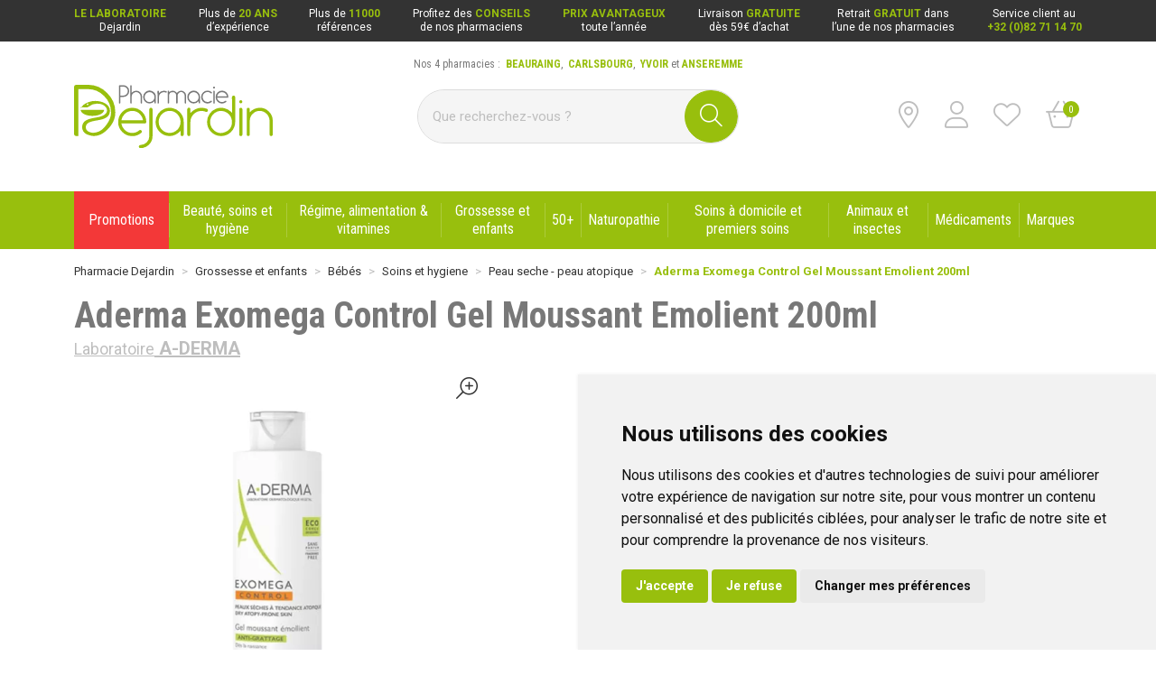

--- FILE ---
content_type: text/html; charset=UTF-8
request_url: https://www.pharmacie-dejardin.com/pharmacie/produit/aderma-exomega-control-gel-moussant-emolient-200ml
body_size: 9102
content:
<!DOCTYPE html> <html lang="fr" class="no-js no-touchevents"> <head> <meta charset="utf-8"> <title>Aderma Exomega Control Gel Moussant Emolient 200ml</title>    <link rel="dns-prefetch" href="https://cdn.apotekisto.com"> <meta property="fb&#x3A;app_id" content="000000000000000"> <meta property="og&#x3A;url" content="https&#x3A;&#x2F;&#x2F;www.pharmacie-dejardin.com&#x2F;pharmacie&#x2F;produit&#x2F;aderma-exomega-control-gel-moussant-emolient-200ml"> <meta property="og&#x3A;title" content="Aderma&#x20;Exomega&#x20;Control&#x20;Gel&#x20;Moussant&#x20;Emolient&#x20;200ml"> <meta property="og&#x3A;site_name" content="Pharmacie&#x20;Dejardin"> <meta property="og&#x3A;image" content="https&#x3A;&#x2F;&#x2F;www.pharmacie-dejardin.com&#x2F;media&#x2F;finish&#x2F;img&#x2F;normal&#x2F;13&#x2F;4278735-aderma-exomega-control-gel-moussant-emolient-200ml.jpg"> <meta property="og&#x3A;image&#x3A;secure_url" content="https&#x3A;&#x2F;&#x2F;www.pharmacie-dejardin.com&#x2F;media&#x2F;finish&#x2F;img&#x2F;normal&#x2F;13&#x2F;4278735-aderma-exomega-control-gel-moussant-emolient-200ml.jpg"> <meta property="og&#x3A;image&#x3A;width" content="800"> <meta property="og&#x3A;image&#x3A;height" content="800"> <meta property="og&#x3A;type" content="product"> <meta name="twitter&#x3A;card" content="summary_large_image"> <meta name="twitter&#x3A;title" content="Aderma&#x20;Exomega&#x20;Control&#x20;Gel&#x20;Moussant&#x20;Emolient&#x20;200ml"> <meta name="twitter&#x3A;image" content="https&#x3A;&#x2F;&#x2F;www.pharmacie-dejardin.com&#x2F;media&#x2F;finish&#x2F;img&#x2F;normal&#x2F;13&#x2F;4278735-aderma-exomega-control-gel-moussant-emolient-200ml.jpg"> <meta name="viewport" content="width&#x3D;device-width,&#x20;initial-scale&#x3D;1,&#x20;maximum-scale&#x3D;1"> <meta name="format-detection" content="telephone&#x3D;no"> <meta name="theme-color" content="&#x23;f5f5f5"> <meta name="msapplication-config" content="&#x2F;browserconfig.xml">    <meta name="robots" content="index, follow, all"> <link rel="apple-touch-icon-precomposed" sizes="144x144" href="/assets/de/ico/apple-touch-icon-144x144-precomposed.png"> <link rel="apple-touch-icon-precomposed" sizes="114x114" href="/assets/de/ico/apple-touch-icon-114x144-precomposed.png"> <link rel="apple-touch-icon-precomposed" sizes="72x72" href="/assets/de/ico/apple-touch-icon-72x72-precomposed.png"> <link rel="apple-touch-icon-precomposed" href="/assets/de/ico/apple-touch-icon-114x114-precomposed.png"> <link rel="shortcut icon" href="/assets/de/ico/favicon.png"> <link rel="search" type="application/opensearchdescription+xml" title="Mes recherches" href="/pharmacie/opensearch.xml"> <link rel="canonical" href="https://www.pharmacie-dejardin.com/pharmacie/produit/aderma-exomega-control-gel-moussant-emolient-200ml"> <link href="&#x2F;&#x2F;cdn.apotekisto.com&#x2F;ajax&#x2F;libs&#x2F;twitter-bootstrap&#x2F;5.1.3&#x2F;css&#x2F;bootstrap.min.css" media="screen,print" rel="stylesheet" type="text&#x2F;css"> <link href="&#x2F;assets&#x2F;de&#x2F;css&#x2F;catalog.min.css&#x3F;v&#x3D;1.14" media="screen" rel="stylesheet" type="text&#x2F;css"> <link href="&#x2F;assets&#x2F;de&#x2F;css&#x2F;style.min.css&#x3F;v&#x3D;1.14" media="screen,print" rel="stylesheet" type="text&#x2F;css"> <script id="gtm-cookie-consent" data-cc-name="Pharmacie Dejardin">window.dataLayer=window.dataLayer||[];function gtag(){dataLayer.push(arguments);}gtag('consent','default',{'ad_storage':'denied','ad_user_data':'denied','ad_personalization':'denied','analytics_storage':'denied','wait_for_update':500});</script><script>(function(w,d,s,l,i){w[l]=w[l]||[];w[l].push({'gtm.start':new Date().getTime(),event:'gtm.js'});var f=d.getElementsByTagName(s)[0],j=d.createElement(s),dl=l!='dataLayer'?'&l='+l:'';j.async=true;j.src='https://www.googletagmanager.com/gtm.js?id='+i+dl;f.parentNode.insertBefore(j,f);})(window,document,'script','dataLayer','GTM-PKL2HXJ9');</script><script src="https://cdn.apotekisto.com/ajax/libs/161-cookie-consent/4.1.0/cookie-consent2.min.js?v=1.0" async></script> </head> <body data-globals="&#x7B;&quot;path&quot;&#x3A;&quot;&quot;,&quot;assets&quot;&#x3A;&quot;&#x5C;&#x2F;assets&#x5C;&#x2F;ph&quot;,&quot;user&quot;&#x3A;0,&quot;miniCartUrl&quot;&#x3A;&quot;&#x5C;&#x2F;pharmacie&#x5C;&#x2F;cart&#x5C;&#x2F;mini&quot;,&quot;questionUrl&quot;&#x3A;&quot;&#x5C;&#x2F;pharmacie&#x5C;&#x2F;question&quot;&#x7D;"> <noscript><iframe src="https://www.googletagmanager.com/ns.html?id=GTM-PKL2HXJ9" height="0" width="0" style="display:none;visibility:hidden"></iframe></noscript><script>dataLayer.push({"ecommerce":null});dataLayer.push({"event":"view_item","ecommerce":{"items":[{"item_id":"3282770143737","item_name":"Aderma Exomega Control Gel Moussant Emolient 200ml","affiliation":"Google Merchandise Store","currency":"EUR","index":0,"item_brand":"A-Derma","item_variant":"","price":13.5,"quantity":1}]}});</script> <header class="navbar-header" id="top"> <div class="bg-alt-black"> <div class="container-lg d-none d-md-flex justify-content-between py-2"> <a href="/pharmacie/page/laboratoire-dejardin" class="link-header lh-sm text-center"> <span class="block-link d-none d-lg-inline-block"><strong>Le laboratoire</strong><br> Dejardin</span> <span class="block-link d-lg-none"><strong>Laboratoire</strong><br> Dejardin</span> </a> <a href="/pharmacie/page/qui-sommes-nous" class="link-header lh-sm text-center"> <span class="block-link d-none d-lg-inline-block">Plus de <strong>20 ans</strong><br> d&rsquo;exp&eacute;rience</span> <span class="block-link d-lg-none"><strong>20 ans</strong><br> d&rsquo;exp&eacute;rience</span> </a> <a href="/pharmacie/recherche" class="link-header lh-sm text-center"> <span class="block-link d-none d-lg-inline-block">Plus de <strong>11000</strong><br> r&eacute;f&eacute;rences</span> <span class="block-link d-lg-none"><strong>11000</strong><br> r&eacute;f&eacute;rences</span> </a> <a href="/pharmacie/actualites" class="link-header lh-sm text-center"> <span class="block-link d-none d-lg-inline-block">Profitez des <strong>conseils</strong><br> de nos pharmaciens</span> <span class="block-link d-lg-none"><strong>Conseils</strong><br> pharmaciens</span> </a> <a href="/pharmacie/promotions" class="link-header lh-sm text-center"> <span class="block-link d-none d-lg-inline-block"><strong>Prix avantageux</strong><br> toute l&rsquo;ann&eacute;e </span> <span class="block-link d-lg-none"><strong>Prix</strong><br><strong>avantageux</strong></span> </a> <a href="/pharmacie/page/livraison-et-retrait" class="link-header lh-sm text-center"> <span class="block-link d-none d-lg-inline-block">Livraison <strong>gratuite</strong><br> d&egrave;s 59&euro; d&rsquo;achat</span> <span class="block-link d-lg-none">Livraison<br><strong>gratuite</strong><sup>*</sup></span> </a> <a href="/pharmacie/page/livraison-et-retrait" class="link-header lh-sm text-center"> <span class="block-link d-none d-lg-inline-block">Retrait <strong>gratuit</strong> dans<br> l&rsquo;une de nos pharmacies</span> <span class="block-link d-lg-none">Retrait<br><strong>gratuit</strong><sup>*</sup></span> </a> <a href="tel:+3282711470" class="link-header lh-sm text-center"> <span class="block-link d-none d-lg-inline-block">Service client au<br> <strong>+32 (0)82 71 14 70</strong></span> <span class="block-link d-lg-none">Service client<br> <strong>+32 82 71 14 70</strong></span> </a> </div> <div class="container-lg d-md-none py-2"> <div class="row px-2"> <a href="/pharmacie/page/laboratoire-dejardin" class="link-header border-end border-bottom pb-2 col-3 lh-sm text-center"> <span class="block-link"><strong>Laboratoire</strong><br> Dejardin</span> </a> <a href="/pharmacie/page/qui-sommes-nous" class="link-header border-end border-bottom pb-2 col-3 lh-sm text-center"> <span class="block-link"><strong>20 ans</strong><br> d&rsquo;exp&eacute;rience</span> </a> <a href="/pharmacie/recherche" class="link-header col-3 pb-2 border-end border-bottom lh-sm text-center"> <span class="block-link"><strong>11000</strong><br> r&eacute;f&eacute;rences</span> </a> <a href="/pharmacie/actualites" class="link-header col-3 pb-2 lh-sm  border-bottom text-center"> <span class="block-link"><strong>Conseils</strong><br> pharmaciens</span> </a> <a href="/pharmacie/promotions" class="link-header border-end col-3 pt-2 lh-sm text-center"> <span class="block-link"><strong>Prix</strong><br><strong>avantageux</strong></span> </a> <a href="/pharmacie/page/livraison-et-retrait" class="link-header border-end pt-2 col-3 lh-sm text-center"> <span class="block-link">Livraison<br><strong>gratuite</strong><sup>*</sup></span> </a> <a href="/pharmacie/page/livraison-et-retrait" class="link-header border-end pt-2 col-3 lh-sm text-center"> <span class="block-link">Retrait<br><strong>gratuit</strong><sup>*</sup></span> </a> <a href="tel:+3282711470" class="link-header lh-sm col-3 pt-2 text-center"> <span class="block-link">Service client<br> <strong>+32 82 71 14 70</strong></span> </a> </div> </div> </div> <div class="container-lg py-3 py-lg-5"> <div class="row"> <a href="/pharmacie/" class="col-6 col-lg-3 col-xl-4 logo col-header"> <span class="d-inline-block"> <img src="/assets/de/svg/logo-pharmacie-dejardin.svg" alt="Pharmacie Dejardin" class="img-fluid" width="220" height="70"> </span> <em class="visually-hidden">Pharmacie Dejardin Nos 4 pharmacies : Beauraing, Carlsbourg, Yvoir, Anseremme</em> </a> <div class="col-6 col-lg-3 col-xl-4 order-lg-3 col-header justify-content-end"> <a href="#" data-h="/pharmacie/#block-pharmacies" class="btn btn-menu me-sm-2"> <i class="fal fa-location-dot fa-r1x5"></i><br> </a> <a href="#" data-h="/pharmacie/user" class="btn btn-menu mx-sm-2 btn-menu-account" data-modal-target="#ModalLogin" data-modal-url="/pharmacie/user/modalSignup"> <i class="fal fa-user fa-r1x5"></i><br> </a> <a href="#" data-h="/pharmacie/user" class="btn btn-menu mx-sm-2 btn-menu-bookmark"> <i class="fal fa-heart fa-r1x5"></i><br> </a> <a href="#" data-h="/pharmacie/cart" class="btn btn-menu ms-sm-2 btn-mini-cart"> <i class="fal fa-basket-shopping-simple fa-r1x5"></i><br> <span class="nbrs"><span data-copy-dest="quantitySum">0</span></span> </a> </div> <div class="col-lg-6 col-xl-4 order-lg-2 position-relative block-search d-flex align-items-center"> <div class="link-form-search"> <span>Nos 4 pharmacies :</span>&nbsp;
<a href="/pharmacie/page/pharmacie-dejardin-beauraing"><strong class="text-uppercase text-alt-primary">Beauraing</strong></a>,&nbsp;
<a href="/pharmacie/page/pharmacie-dejardin-carlsbourg"><strong class="text-uppercase text-alt-primary">Carlsbourg</strong></a>,&nbsp;
<a href="/pharmacie/page/pharmacie-dejardin-yvoir"><strong class="text-uppercase text-alt-primary">Yvoir</strong></a> et        <a href="/pharmacie/page/pharmacie-dejardin-anseremme"><strong class="text-uppercase text-alt-primary">Anseremme</strong></a> </div> <form action="/pharmacie/recherche" data-url="/pharmacie/recherche/page-99/produits" class="w-100" method="get" id="form-search"> <div class="input-group input-group-lg input-group-search"> <input type="search" name="q" maxlength="100" class="form-control" placeholder="Que recherchez-vous ?" aria-label="Vous recherchez un produit" aria-describedby="btn-search-submit" autocomplete="off" required="required" accesskey="f"> <button type="submit" class="btn btn-alt-primary btn-submit" id="btn-search-submit"> <i class="fal fa-search"></i> <i class="fal fa-spinner-third fa-spin"></i> </button> </div> </form> </div> </div> </div> <nav class="navbar navbar-expand-lg navbar-master bg-alt-primary py-0 text-center" data-xhr="true"> <div class="container-lg container-padding"> <div class="navbar-promo fw-light"> <a class="nav-promo p-3 px-xxl-4 btn-alt-promo text-white d-lg-none font-secondary btn-menu-mobile" href="/pharmacie/promotions"> Promotions            </a> </div> <a href="#navbarMaster" class="navbar-alt-toggler text-white fw-light d-lg-none font-secondary btn-menu-mobile" data-bs-toggle="collapse" data-bs-target="#navbarMaster" aria-controls="navbarMaster" aria-expanded="false" aria-label="Navigation"> <i class="fal fa-bars me-2"></i>Rubriques        </a> <div class="collapse navbar-collapse" id="navbarMaster"> <ul class="navbar-nav w-100 nav-fill"> <li class="navbar-promo d-none d-lg-inline-block"> <a class="nav-promo p-3 px-xxl-4 btn-alt-promo text-white" href="/pharmacie/promotions"> <span class="d-none d-md-inline-block d-xl-none">Promos</span> <span class="d-md-none d-xl-inline-block">Promotions</span> </a> </li> <li class="nav-item"> <a href="/pharmacie/rubrique/beaute-soins-et-hygiene" class="nav-link px-xxl-3"> <span class="text-clamp-2">Beauté, soins et hygiène</span> </a> </li> <li class="nav-item"> <a href="/pharmacie/rubrique/regime-alimentation-vitamines" class="nav-link px-xxl-3"> <span class="text-clamp-2">Régime, alimentation &amp; vitamines</span> </a> </li> <li class="nav-item"> <a href="/pharmacie/rubrique/grossesse-et-enfants" class="nav-link px-xxl-3"> <span class="text-clamp-2">Grossesse et enfants</span> </a> </li> <li class="nav-item"> <a href="/pharmacie/rubrique/50" class="nav-link px-xxl-3"> <span class="text-clamp-2">50+</span> </a> </li> <li class="nav-item"> <a href="/pharmacie/rubrique/naturopathie" class="nav-link px-xxl-3"> <span class="text-clamp-2">Naturopathie</span> </a> </li> <li class="nav-item"> <a href="/pharmacie/rubrique/soins-a-domicile-et-premiers-soins" class="nav-link px-xxl-3"> <span class="text-clamp-2">Soins à domicile et premiers soins</span> </a> </li> <li class="nav-item"> <a href="/pharmacie/rubrique/animaux-et-insectes" class="nav-link px-xxl-3"> <span class="text-clamp-2">Animaux et insectes</span> </a> </li> <li class="nav-item"> <a href="/pharmacie/rubrique/medicaments" class="nav-link px-xxl-3"> <span class="text-clamp-2">Médicaments</span> </a> </li> <li class="nav-item"> <a href="/pharmacie/marques" class="nav-link px-xxl-3"> <span class="text-clamp-2">Marques</span> </a> </li> </ul> </div> </div> </nav> </header> <main id="content"> <div class="container-lg mb-5"> <nav class="breadcrumb-container with-border mb-default d-none d-lg-block" aria-label="breadcrumb"> <ol class="breadcrumb" itemscope itemtype="http://schema.org/BreadcrumbList"> <li class="breadcrumb-item" itemprop="itemListElement" itemscope itemtype="http://schema.org/ListItem"> <a href="/pharmacie/" itemprop="item"><span itemprop="name">Pharmacie Dejardin</span></a> <meta itemprop="position" content="1"> </li> <li class="breadcrumb-item" itemprop="itemListElement" itemscope itemtype="http://schema.org/ListItem"> <a href="/pharmacie/rubrique/grossesse-et-enfants" itemprop="item"><span itemprop="name">Grossesse et enfants</span></a> <meta itemprop="position" content="2"> </li> <li class="breadcrumb-item" itemprop="itemListElement" itemscope itemtype="http://schema.org/ListItem"> <a href="/pharmacie/rubrique/bebes" itemprop="item"><span itemprop="name">Bébés</span></a> <meta itemprop="position" content="3"> </li> <li class="breadcrumb-item" itemprop="itemListElement" itemscope itemtype="http://schema.org/ListItem"> <a href="/pharmacie/rubrique/soins-et-hygiene" itemprop="item"><span itemprop="name">Soins et hygiene</span></a> <meta itemprop="position" content="4"> </li> <li class="breadcrumb-item" itemprop="itemListElement" itemscope itemtype="http://schema.org/ListItem"> <a href="/pharmacie/rubrique/peau-seche-peau-atopique" itemprop="item"><span itemprop="name">Peau seche - peau atopique</span></a> <meta itemprop="position" content="5"> </li> <li class="breadcrumb-item active" itemprop="itemListElement" itemscope itemtype="http://schema.org/ListItem"> <a href="/pharmacie/produit/aderma-exomega-control-gel-moussant-emolient-200ml" itemprop="item"><strong itemprop="name">Aderma Exomega Control Gel Moussant Emolient 200ml</strong></a> <meta itemprop="position" content="6"> </li> </ol> </nav> <form class="form-cart" action="/pharmacie/cart/add" method="post" data-medic="" data-consent=""> <div class="clearfix my-default"> <h1 class="prod-title title-section d-inline-block mb-0 me-2">Aderma Exomega Control Gel Moussant Emolient 200ml</h1> <div class="h5 d-block mb-0"> <a href="/pharmacie/rubrique/a-derma" class="text-alt-grey"> <small class="d-none d-sm-inline">Laboratoire</small> <strong class="text-uppercase">A-Derma</strong> </a> </div> </div> <div class="row mb-default" id="prod"> <div class="col-md-6 col-xl-5"> <div class="prod-images"> <div class="main-image" data-finish="74"> <div class="prod-image mx-4 mx-md-0 position-relative" data-blb-src="/resize/1500x1500/media/finish/img/origin/13/4278735-aderma-exomega-control-gel-moussant-emolient-200ml.jpg" data-blb-width="1500" data-blb-height="1500"><i class="ico-zoom fal fa-search-plus fa-r1x5 fa-flip-horizontal"></i><div class="prod-icons-img h-100 w-100"></div><img alt="Aderma&#x20;Exomega&#x20;Control&#x20;Gel&#x20;Moussant&#x20;Emolient&#x20;200ml" class="img-fluid img-anim" src="/resize/600x600/media/finish/img/normal/13/4278735-aderma-exomega-control-gel-moussant-emolient-200ml.jpg" srcset="/resize/600x600/media/finish/img/normal/13/4278735-aderma-exomega-control-gel-moussant-emolient-200ml-2x.jpg 2x" width="600" height="600"></div> <div class="small mb-default"> </div> </div> </div> </div> <div class="col-md-6 offset-xl-1"> <div class="row mb-default"> <div class="col-7 col-sm-6 text-center"> <input type="hidden" name="productId" value="74"> <input type="hidden" name="finishId" value="74"> <input type="hidden" name="uri" value="https://www.pharmacie-dejardin.com/pharmacie/produit/aderma-exomega-control-gel-moussant-emolient-200ml"> <div class="prod-prices text-start">    <p class="font-secondary area-price-alt mb-1" data-finish="74"><strong class="lh-1 d-block"><span class="p-int">13</span><span class="p-pt">,</span><span class="p-frac">50</span><span class="p-cur">€</span></strong></p> </div>                            
<p class="prod-notification"> <button type="button" class="btn btn-alt-outline-primary w-100" data-catalog-notification="login" data-href="/pharmacie/account/notification/toggle" data-bs-toggle="tooltip" title="Pr&eacute;venez-moi d&egrave;s que le produit est disponible"><i class="fal fa-transporter-empty"></i> Indisponible<br><small>Pr&eacute;venez-moi&nbsp;!</small></button> <em>(Merci de vous connecter &agrave; votre compte pour utiliser cette fonction.)</em> </p> </div> <div class="col-5 col-sm-6 d-flex"> <div class="w-100 mt-auto"> <div id="tsProduct" class="mb-default"></div> </div> </div> </div> <hr> <div class="col-12 prod-desc"> <p>Les produits d'hygiène nettoient, apaisent et protègent en douceur les peaux sèches à tendance atopique. Ils apaisent la sensation de démangeaison typique de la peau sèche. Ces formules contiennent les mêmes ingrédients actifs que les produits de soins émollients. Ils contribuent à restaurer la barrière cutanée et à apaiser la peau.</p> </div> <hr> <div class="d-flex mb-4"> <button type="button" class="btn btn-alt-outline-primary mb-2 w-50 me-1 prod-bookmark" data-catalog-bookmark="login"> <span class="area-bkm-off"><i class="fal fa-heart text-alt-promo me-1"></i>Ajouter &agrave; mes favoris</span> </button> <a href="javascript:history.back()" class="btn btn-alt-outline-primary mb-2 w-50 ms-1"> Continuer mes achats <i class="fal fa-arrow-right"></i> </a> </div> <div> <div class="accordion mb-default" id="prod-accordion"> <div class="accordion-item"> <div class="accordion-header"> <a href="#" data-modal-target="#ModalQuestion" class="d-block accordion-body"> <i class="fal fa-question fa-r1x25 me-1"></i>Poser une question</a> </div> </div> </div> </div> </div> <div class="col-md-6"> <div class="prod-infos"> </div> <div class="addthis_inline_share_toolbox_b19w mb-default"></div> </div> <div class="col-md-12"> <p class="text-center fz-12">Photo non contractuelle - Tous les prix incluent la TVA - Hors frais de livraison.</p> </div> </div> </form> <div class="page-subtitle"> <span>Ces produits peuvent également vous intéresser :</span> </div> <div class="row mb-default"> <div class="bg-alt-white-color pt-3 col-prod-thumbnail col-12 col-sm-6 col-lg-3 col10-xl-2" data-product="70"> <div class="card-alt-product"> <a href="/pharmacie/produit/aderma-exomega-control-creme-emollient-50ml" class="prod-thbl-img"><div class="prod-icons-img h-100 w-100"><div class="icon-img-new"><span class="d-none d-sm-inline">Nouveau</span><span class="d-inline d-sm-none">New</span></div><div class="icon-img-bio-vegan"></div></div><div class="eye text-center"><i class="fas fa-eye"></i></div><img alt="Aderma&#x20;Exomega&#x20;Control&#x20;Creme&#x20;Emollient&#x20;50ml" class="img-fluid img-anim d-block mx-auto" loading="lazy" src="/resize/250x250/media/finish/img/normal/26/4347415-aderma-exomega-control-creme-emollient-50ml.jpg" srcset="/resize/250x250/media/finish/img/normal/26/4347415-aderma-exomega-control-creme-emollient-50ml-2x.jpg 2x" width="250" height="250"></a> <form action="/pharmacie/cart/add" method="post" data-medic="" data-consent="" class="form-cart"> <div class="prod-item-action-bookmark d-block w-100"> <button type="button" class="btn btn-alt-empty text-alt-grey p-0 prod-bookmark bookmark-alt float-end" data-catalog-bookmark="login"> <span class="area-bkm-off"><i class="fal fa-heart"></i></span> </button> </div> <a href="/pharmacie/produit/aderma-exomega-control-creme-emollient-50ml" class="text-title font-family-secondary d-inline-block mt-2"> <div class="text-truncate text-uppercase text-alt-grey-dark fw-bold">A-Derma</div> <div class="d-clamp-2"><div class="text-clamp-2 text-alt-product-title">Aderma Exomega Control Creme Emollient 50ml</div></div> </a> <input type="hidden" name="productId" value="70"> <input type="hidden" name="finishId" value="70"> <input type="hidden" name="uri" value="https://www.pharmacie-dejardin.com/pharmacie/produit/aderma-exomega-control-gel-moussant-emolient-200ml"> <div class="product-area-price"> <p class="font-secondary area-price-alt mb-1" data-finish="70"><strong class="lh-1 d-block"><span class="p-int">11</span><span class="p-pt">,</span><span class="p-frac">90</span><span class="p-cur">€</span></strong></p> </div> <div class="form-input-quantity dropup form-alt-input-quantity block-action"> <button type="submit" class="btn btn-alt-primary btn-alt-round area-iq-empty btn-iq-first position-relative"><i class="fal fa-basket-shopping-simple"></i></button> <div class="area-iq-not-empty input-group d-inline-flex w-auto d-none text-center"> <button type="button" class="btn-iq-minus btn btn-alt-primary"><i class="fal fa-minus" data-iq-ico-trash="fa-trash" data-iq-ico-minus="fa-minus"></i></button> <input type="hidden" class="input-iq-value" name="quantity" value="0"><span class="view-iq-value form-control"></span> <button type="button" class="btn-iq-plus btn btn-alt-primary"><i class="fal fa-plus"></i></button> </div> </div> </form> </div> </div> <div class="bg-alt-white-color pt-3 col-prod-thumbnail col-12 col-sm-6 col-lg-3 col10-xl-2" data-product="55"> <div class="card-alt-product"> <a href="/pharmacie/produit/aderma-cytelium-lotion-nf-100ml" class="prod-thbl-img"><div class="prod-icons-img h-100 w-100"><div class="icon-img-new"><span class="d-none d-sm-inline">Nouveau</span><span class="d-inline d-sm-none">New</span></div><div class="icon-img-bio-vegan"></div></div><div class="eye text-center"><i class="fas fa-eye"></i></div><img alt="Aderma&#x20;Cytelium&#x20;Lotion&#x20;Nf&#x20;100ml" class="img-fluid img-anim d-block mx-auto" loading="lazy" src="/resize/250x250/media/finish/img/normal/73/3607629-aderma-cytelium-lotion-nf-100ml.jpg" srcset="/resize/250x250/media/finish/img/normal/73/3607629-aderma-cytelium-lotion-nf-100ml-2x.jpg 2x" width="250" height="250"></a> <form action="/pharmacie/cart/add" method="post" data-medic="" data-consent="" class="form-cart"> <div class="prod-item-action-bookmark d-block w-100"> <button type="button" class="btn btn-alt-empty text-alt-grey p-0 prod-bookmark bookmark-alt float-end" data-catalog-bookmark="login"> <span class="area-bkm-off"><i class="fal fa-heart"></i></span> </button> </div> <a href="/pharmacie/produit/aderma-cytelium-lotion-nf-100ml" class="text-title font-family-secondary d-inline-block mt-2"> <div class="text-truncate text-uppercase text-alt-grey-dark fw-bold">A-Derma</div> <div class="d-clamp-2"><div class="text-clamp-2 text-alt-product-title">Aderma Cytelium Lotion Nf 100ml</div></div> </a> <input type="hidden" name="productId" value="55"> <input type="hidden" name="finishId" value="55"> <input type="hidden" name="uri" value="https://www.pharmacie-dejardin.com/pharmacie/produit/aderma-exomega-control-gel-moussant-emolient-200ml"> <div class="product-area-price"> <p class="font-secondary area-price-alt mb-1" data-finish="55"><strong class="lh-1 d-block"><span class="p-int">16</span><span class="p-pt">,</span><span class="p-frac">49</span><span class="p-cur">€</span></strong></p> </div> <div class="form-input-quantity dropup form-alt-input-quantity block-action"> <button type="submit" class="btn btn-alt-primary btn-alt-round area-iq-empty btn-iq-first position-relative"><i class="fal fa-basket-shopping-simple"></i></button> <div class="area-iq-not-empty input-group d-inline-flex w-auto d-none text-center"> <button type="button" class="btn-iq-minus btn btn-alt-primary"><i class="fal fa-minus" data-iq-ico-trash="fa-trash" data-iq-ico-minus="fa-minus"></i></button> <input type="hidden" class="input-iq-value" name="quantity" value="0"><span class="view-iq-value form-control"></span> <button type="button" class="btn-iq-plus btn btn-alt-primary"><i class="fal fa-plus"></i></button> </div> </div> </form> </div> </div> <div class="bg-alt-white-color pt-3 col-prod-thumbnail col-12 col-sm-6 col-lg-3 col10-xl-2" data-product="63"> <div class="card-alt-product"> <a href="/pharmacie/produit/aderma-exomega-allergo-baume-emollient-tube-40ml" class="prod-thbl-img"><div class="prod-icons-img h-100 w-100"><div class="icon-img-new"><span class="d-none d-sm-inline">Nouveau</span><span class="d-inline d-sm-none">New</span></div><div class="icon-img-bio-vegan"></div></div><div class="eye text-center"><i class="fas fa-eye"></i></div><img alt="Aderma&#x20;Exomega&#x20;Allergo&#x20;Baume&#x20;Emollient&#x20;Tube&#x20;40ml" class="img-fluid img-anim d-block mx-auto" loading="lazy" src="/resize/250x250/media/finish/img/normal/59/4344693-aderma-exomega-allergo-baume-emollient-tube-40ml.jpg" srcset="/resize/250x250/media/finish/img/normal/59/4344693-aderma-exomega-allergo-baume-emollient-tube-40ml-2x.jpg 2x" width="250" height="250"></a> <form action="/pharmacie/cart/add" method="post" data-medic="" data-consent="" class="form-cart"> <div class="prod-item-action-bookmark d-block w-100"> <button type="button" class="btn btn-alt-empty text-alt-grey p-0 prod-bookmark bookmark-alt float-end" data-catalog-bookmark="login"> <span class="area-bkm-off"><i class="fal fa-heart"></i></span> </button> </div> <a href="/pharmacie/produit/aderma-exomega-allergo-baume-emollient-tube-40ml" class="text-title font-family-secondary d-inline-block mt-2"> <div class="text-truncate text-uppercase text-alt-grey-dark fw-bold">A-Derma</div> <div class="d-clamp-2"><div class="text-clamp-2 text-alt-product-title">Aderma Exomega Allergo Baume Emollient Tube 40ml</div></div> </a> <input type="hidden" name="productId" value="63"> <input type="hidden" name="finishId" value="63"> <input type="hidden" name="uri" value="https://www.pharmacie-dejardin.com/pharmacie/produit/aderma-exomega-control-gel-moussant-emolient-200ml"> <div class="product-area-price"> <p class="font-secondary area-price-alt mb-1" data-finish="63"><strong class="lh-1 d-block"><span class="p-int">15</span><span class="p-pt">,</span><span class="p-frac">00</span><span class="p-cur">€</span></strong></p> </div> <div class="form-input-quantity dropup form-alt-input-quantity block-action"> <button type="submit" class="btn btn-alt-primary btn-alt-round area-iq-empty btn-iq-first position-relative"><i class="fal fa-basket-shopping-simple"></i></button> <div class="area-iq-not-empty input-group d-inline-flex w-auto d-none text-center"> <button type="button" class="btn-iq-minus btn btn-alt-primary"><i class="fal fa-minus" data-iq-ico-trash="fa-trash" data-iq-ico-minus="fa-minus"></i></button> <input type="hidden" class="input-iq-value" name="quantity" value="0"><span class="view-iq-value form-control"></span> <button type="button" class="btn-iq-plus btn btn-alt-primary"><i class="fal fa-plus"></i></button> </div> </div> </form> </div> </div> <div class="bg-alt-white-color pt-3 col-prod-thumbnail col-12 col-sm-6 col-lg-3 col10-xl-2" data-product="65"> <div class="card-alt-product"> <a href="/pharmacie/produit/aderma-exomega-control-baume-emollient-400ml" class="prod-thbl-img"><div class="prod-icons-img h-100 w-100"><div class="icon-img-new"><span class="d-none d-sm-inline">Nouveau</span><span class="d-inline d-sm-none">New</span></div><div class="icon-img-bio-vegan"></div></div><div class="eye text-center"><i class="fas fa-eye"></i></div><img alt="Aderma&#x20;Exomega&#x20;Control&#x20;Baume&#x20;Emollient&#x20;400ml" class="img-fluid img-anim d-block mx-auto" loading="lazy" src="/resize/250x250/media/finish/img/normal/53/4347365-aderma-exomega-control-baume-emollient-400ml.jpg" srcset="/resize/250x250/media/finish/img/normal/53/4347365-aderma-exomega-control-baume-emollient-400ml-2x.jpg 2x" width="250" height="250"></a> <form action="/pharmacie/cart/add" method="post" data-medic="" data-consent="" class="form-cart"> <div class="prod-item-action-bookmark d-block w-100"> <button type="button" class="btn btn-alt-empty text-alt-grey p-0 prod-bookmark bookmark-alt float-end" data-catalog-bookmark="login"> <span class="area-bkm-off"><i class="fal fa-heart"></i></span> </button> </div> <a href="/pharmacie/produit/aderma-exomega-control-baume-emollient-400ml" class="text-title font-family-secondary d-inline-block mt-2"> <div class="text-truncate text-uppercase text-alt-grey-dark fw-bold">A-Derma</div> <div class="d-clamp-2"><div class="text-clamp-2 text-alt-product-title">Aderma Exomega Control Baume Emollient 400ml</div></div> </a> <input type="hidden" name="productId" value="65"> <input type="hidden" name="finishId" value="65"> <input type="hidden" name="uri" value="https://www.pharmacie-dejardin.com/pharmacie/produit/aderma-exomega-control-gel-moussant-emolient-200ml"> <div class="product-area-price"> <p class="font-secondary area-price-alt mb-1" data-finish="65"><strong class="lh-1 d-block"><span class="p-int">26</span><span class="p-pt">,</span><span class="p-frac">43</span><span class="p-cur">€</span></strong></p> </div> <div class="form-input-quantity dropup form-alt-input-quantity block-action"> <button type="submit" class="btn btn-alt-primary btn-alt-round area-iq-empty btn-iq-first position-relative"><i class="fal fa-basket-shopping-simple"></i></button> <div class="area-iq-not-empty input-group d-inline-flex w-auto d-none text-center"> <button type="button" class="btn-iq-minus btn btn-alt-primary"><i class="fal fa-minus" data-iq-ico-trash="fa-trash" data-iq-ico-minus="fa-minus"></i></button> <input type="hidden" class="input-iq-value" name="quantity" value="0"><span class="view-iq-value form-control"></span> <button type="button" class="btn-iq-plus btn btn-alt-primary"><i class="fal fa-plus"></i></button> </div> </div> </form> </div> </div> <div class="bg-alt-white-color pt-3 col-prod-thumbnail col-12 col-sm-6 col-lg-3 col10-xl-2" data-product="6810"> <div class="card-alt-product"> <a href="/pharmacie/produit/aderma-epitheliale-ah-ultra-40ml" class="prod-thbl-img"><div class="prod-icons-img h-100 w-100"><div class="icon-img-new"><span class="d-none d-sm-inline">Nouveau</span><span class="d-inline d-sm-none">New</span></div><div class="icon-img-bio-vegan"></div></div><div class="eye text-center"><i class="fas fa-eye"></i></div><img alt="Aderma&#x20;Epitheliale&#x20;Ah&#x20;Ultra&#x20;40ml" class="img-fluid img-anim d-block mx-auto" loading="lazy" src="/resize/250x250/media/finish/img/normal/64/4127635-aderma-epitheliale-ah-ultra-40ml.jpg" srcset="/resize/250x250/media/finish/img/normal/64/4127635-aderma-epitheliale-ah-ultra-40ml-2x.jpg 2x" width="250" height="250"></a> <form action="/pharmacie/cart/add" method="post" data-medic="" data-consent="" class="form-cart"> <div class="prod-item-action-bookmark d-block w-100"> <button type="button" class="btn btn-alt-empty text-alt-grey p-0 prod-bookmark bookmark-alt float-end" data-catalog-bookmark="login"> <span class="area-bkm-off"><i class="fal fa-heart"></i></span> </button> </div> <a href="/pharmacie/produit/aderma-epitheliale-ah-ultra-40ml" class="text-title font-family-secondary d-inline-block mt-2"> <div class="text-truncate text-uppercase text-alt-grey-dark fw-bold">A-Derma</div> <div class="d-clamp-2"><div class="text-clamp-2 text-alt-product-title">Aderma Epitheliale Ah Ultra 40ml</div></div> </a> <input type="hidden" name="productId" value="6810"> <input type="hidden" name="finishId" value="6810"> <input type="hidden" name="uri" value="https://www.pharmacie-dejardin.com/pharmacie/produit/aderma-exomega-control-gel-moussant-emolient-200ml"> <div class="product-area-price"> <p class="font-secondary area-price-alt mb-1" data-finish="6810"><strong class="lh-1 d-block"><span class="p-int">15</span><span class="p-pt">,</span><span class="p-frac">90</span><span class="p-cur">€</span></strong></p> </div> <div class="form-input-quantity dropup form-alt-input-quantity block-action"> <button type="submit" class="btn btn-alt-primary btn-alt-round area-iq-empty btn-iq-first position-relative"><i class="fal fa-basket-shopping-simple"></i></button> <div class="area-iq-not-empty input-group d-inline-flex w-auto d-none text-center"> <button type="button" class="btn-iq-minus btn btn-alt-primary"><i class="fal fa-minus" data-iq-ico-trash="fa-trash" data-iq-ico-minus="fa-minus"></i></button> <input type="hidden" class="input-iq-value" name="quantity" value="0"><span class="view-iq-value form-control"></span> <button type="button" class="btn-iq-plus btn btn-alt-primary"><i class="fal fa-plus"></i></button> </div> </div> </form> </div> </div> </div> </div> <script type="application/ld+json">{"@context":"http:\/\/schema.org","@type":"Product","name":"Aderma Exomega Control Gel Moussant Emolient 200ml","description":"Les produits d'hygi\u00e8ne nettoient, apaisent et prot\u00e8gent en douceur les peaux s\u00e8ches \u00e0 tendance atopique. Ils apaisent la sensation de d\u00e9mangeaison typique de la peau s\u00e8che. Ces formules contiennent les m\u00eames ingr\u00e9dients actifs que les produits de soins \u00e9mollients. Ils contribuent \u00e0 restaurer la barri\u00e8re cutan\u00e9e et \u00e0 apaiser la peau.","gtin13":"4278735","sku":"P74-F74","Brand":{"@type":"Brand","name":"A-Derma"},"image":"\/resize\/1500x1500\/media\/finish\/img\/origin\/13\/4278735-aderma-exomega-control-gel-moussant-emolient-200ml.jpg","offers":{"@type":"Offer","availability":"http:\/\/schema.org\/OutOfStock","itemCondition":"http:\/\/schema.org\/NewCondition","price":"13.50","priceCurrency":"EUR","priceValidUntil":"2026-02-17","url":"https:\/\/www.pharmacie-dejardin.com\/pharmacie\/produit\/aderma-exomega-control-gel-moussant-emolient-200ml"}}</script> </main> <footer id="footer" class="bg-alt-grey-light-2"> <div class="container-lg py-3 py-sm-5"> <div class="container-signup-pro"> <div class="block-signup-pro text-center bg-white"> <span class="d-none d-sm-inline-block">Espace r&eacute;serv&eacute; aux professionnels de sant&eacute;</span> <span class="d-sm-none">Espace pro</span> <a href="#" data-h="/pharmacie/user" class="btn btn-alt-outline-primary mx-3" data-modal-target="#ModalLogin" data-modal-url="/pharmacie/user/modalSignup"> Se connecter                    </a> <a href="/pharmacie/user/signupPro" class="btn btn-alt-primary">Ouvrir un compte</a> </div> </div> <div class="row row-alt-border py-3 py-sm-5"> <div class="col-alt-footer col-6 col-sm-4"> <div class="footer-title mb-2">Pharmacie</div> <ul class="list-unstyled mb-0"> <li class="mb-2"><a href="/pharmacie/page/qui-sommes-nous">Qui sommes-nous ?</a></li> <li class="mb-2"><a href="#" data-modal-target="#ModalQuestion">Poser une question</a></li> <li class="mb-2"><a href="/pharmacie/contactez-nous">Contactez-nous</a></li> </ul> <p class="lh-sm"> Pierre Dejardin<br> APB 911 302<br> N&deg;Entreprise BE0446.901.764
</p> <p class="mb-2"> <a href="https://www.afmps.be/fr/humain/medicaments/medicaments/distribution/pharmacies_ouvertes_au_public/Site_Internet_d_une_pharmacie/LstPharmacies#811302" target="_blank" rel="nofollow noopener" class="me-2 text-decoration-none"> <img src="/assets/de/svg/logo-afmps-med.svg" class="me-2" alt="Pharmacie Belge" loading="lazy" width="45" height="38"> <img src="/assets/de/svg/logo-afmps-vet.svg" alt="Produits veterinaires" loading="lazy" width="45" height="38"> </a> <a href="https://www.fagg-afmps.be" target="_blank" rel="nofollow noopener"> <img src="/assets/de/svg/logo-afmps.svg" alt="afmps" loading="lazy" width="65" height="25"> </a> </p> </div> <div class="col-alt-footer col-6 col-sm-4"> <div class="footer-title mb-2">Produits</div> <ul class="list-unstyled mb-0"> <li class="mb-2"><a href="/pharmacie/promotions">Promotions</a></li> <li class="mb-2"><a href="/pharmacie/nouveautes">Nouveaut&eacute;s</a></li> <li class="mb-2"><a href="/pharmacie/page/laboratoire-dejardin">Laboratoire Dejardin</a></li> <li class="mb-2"><a href="https://www.afmps.be/fr/notification_effets" rel="nofollow noopener" target="_blank">D&eacute;clarer un effet ind&eacute;sirable</a></li> </ul> </div> <div class="col-alt-footer col-6 col-sm-4 mt-3 mt-sm-0"> <div class="footer-title mb-2">Paiement</div> <p class="mb-2">Paiement en ligne 100% s&eacute;curis&eacute;</p> <p class="mb-2"> <img src="/assets/de/svg/logo-cbc.svg" alt="cbc" width="34" height="34" class="me-2 mb-2"> <img src="/assets/de/svg/logo-bancontact.svg" alt="Bancontact" width="40" height="25" class="me-2 mb-2"> <img src="/assets/de/svg/logo-visa.svg" alt="Visa" height="15" width="46" class="me-2 mb-2"> <img src="/assets/de/svg/logo-mastercard.svg" alt="Mastercard" height="22" width="38" class="me-2 mb-2"> <img src="/assets/de/svg/logo-maestro.svg" alt="Maestro" height="22" width="38" class="me-2 mb-2"> <img src="/assets/de/svg/logo-ideal.svg" alt="iDeal" height="34" width="39" class="me-2 mb-2"> <img src="/assets/de/svg/logo-giropay.svg" alt="Giropay" height="20" width="45" class="me-2 mb-2"> <img src="/assets/de/svg/logo-paypal-2.svg" alt="Paypal" height="30" width="24" class="me-2 mb-2"> </p> </div> <div class="col-alt-footer col-6 col-sm-4 mt-3 mt-lg-0"> <div class="footer-title mb-2">Livraison et retrait</div> <ul class="list-unstyled"> <li class="mb-2"><a href="/pharmacie/page/livraison-et-retrait">Livraison chez vous</a></li> <li class="mb-2"><a href="/pharmacie/page/livraison-et-retrait">Livraison dans un Point d&rsquo;enlèvement</a></li> <li class="mb-2"><a href="/pharmacie/page/livraison-et-retrait">Retrait dans la pharmacie</a></li> <li class="mb-2"><a href="/pharmacie/page/livraison-et-retrait">Retrait en casiers ext&eacute;rieurs</a></li> </ul> <p> <img src="/assets/de/svg/logo-bpost.svg" alt="Bpost" width="60" height="33" class="me-2"> <img src="/assets/de/svg/logo-mondial-relay.svg" alt="Mondial Relay" width="33" height="33"> </p> </div> <div class="col-alt-footer col-6 col-sm-4 mt-3 mt-lg-0"> <div class="footer-title mb-2">Nous suivre sur les r&eacute;seaux sociaux</div> <p> <a href="https://www.facebook.com/pharmaciedejardin" rel="noopener" target="_blank"><img src="/assets/de/svg/logo-facebook.svg" alt="Facebook - Pharmacie Dejardin" height="25" width="25"></a> <a href="" rel="noopener" target="_blank"><img src="/assets/de/svg/logo-instagram.svg" alt="Instagram - Pharmacie Dejardin" class="mx-2" height="25" width="25"></a> <a href="https://annuaire.des-pharmacies.be/pharmacie-dejardin-beauraing-272" rel="noopener" target="_blank"><img src="/assets/de/svg/logo-annuaire-des-pharmacies.svg" alt="Annuaire des pharmacies - Pharmacie Dejardin" height="25" width="38"></a> </p> </div> </div> <div class="mt-5"> <a href="/pharmacie/page/mentions-legales" class="me-2">Mentions l&eacute;gales</a> <a href="/pharmacie/page/conditions-generales-de-vente" class="mx-2">CGV</a> <a href="/pharmacie/page/donnees-personnelles" class="mx-2">Donn&eacute;es personnelles</a> <a href="/pharmacie/page/cookie" class="mx-2">Cookies</a> <span class="mx-2">&copy; 2026 Pharmacie&nbsp;Dejardin</span> <span class="text-nowrap mx-2">Tous droits r&eacute;serv&eacute;s</span> <a href="https://www.apotekisto.be" rel="noopener" target="_blank" class="ms-2">Apotekisto<span class="d-none d-lg-inline">, pharmacie en ligne</span></a> </div> </div> </footer> <script type="application/ld+json">{"@context":"http:\/\/schema.org","@type":"LocalBusiness","name":"Pharmacie Dejardin","url":"https:\/\/www.pharmacie-dejardin.com\/pharmacie\/","description":"Pharmacie Dejardin - ","telephone":"+32-82711470","priceRange":"0-100\u20ac","email":"mailto:contact@pharmacie-dejardin.com","openingHours":["Mo,Tu,We,Th,Fr 08:00-19:00","Sa 08:30-19:00"],"address":{"@type":"PostalAddress","streetAddress":"Rue de Rochefort, 122","addressLocality":"Beauraing","addressRegion":"BE","areaserved":"EU","postalCode":"5570"},"contactPoint":[{"@type":"ContactPoint","telephone":"+32-82711470","contactType":"customer service","hoursAvailable":["Mo,Tu,We,Th,Fr 08:00-19:00","Sa 08:30-19:00"],"availableLanguage":{"@type":"Language","name":"French"}}]}</script> <script type="application/ld+json">{"@context":"http:\/\/schema.org","@type":"WebSite","url":"https:\/\/www.pharmacie-dejardin.com\/pharmacie\/","name":"Pharmacie Dejardin","potentialAction":{"@type":"SearchAction","target":"https:\/\/www.pharmacie-dejardin.com\/pharmacie\/recherche?q={search_term_string}","query-input":"required name=search_term_string"}}</script> <script  src="&#x2F;&#x2F;cdn.apotekisto.com&#x2F;ajax&#x2F;libs&#x2F;161-polyfill&#x2F;1.0&#x2F;nodelist.foreach.min.js"></script> <script  src="&#x2F;&#x2F;cdn.apotekisto.com&#x2F;ajax&#x2F;libs&#x2F;popper.js&#x2F;2.10.2&#x2F;umd&#x2F;popper.min.js"></script> <script  src="&#x2F;&#x2F;cdn.apotekisto.com&#x2F;ajax&#x2F;libs&#x2F;twitter-bootstrap&#x2F;5.1.3&#x2F;js&#x2F;bootstrap.min.js"></script> <script  src="&#x2F;assets&#x2F;de&#x2F;js&#x2F;modules&#x2F;core.min.js&#x3F;v&#x3D;1.14"></script> <script >
//<!--
(function(d,h,l){h=d.getElementsByTagName('head')[0];l=d.createElement('link');l.href='/assets/de/blb/basicLightbox.min.css?v=1.14';l.rel='stylesheet';l.type='text/css';l.media='screen';h.appendChild(l);})(document);
//--> </script> <script  src="&#x2F;assets&#x2F;de&#x2F;js&#x2F;modules&#x2F;catalog.min.js&#x3F;v&#x3D;1.14"></script> <script  async="async" src="&#x2F;assets&#x2F;de&#x2F;blb&#x2F;basicLightbox.min.js&#x3F;v&#x3D;1.14"></script> <script  src="&#x2F;assets&#x2F;de&#x2F;js&#x2F;modules&#x2F;catalog-notification.min.js&#x3F;v&#x3D;1.14"></script> <script  async="async" src="&#x2F;&#x2F;s7.addthis.com&#x2F;js&#x2F;300&#x2F;addthis_widget.js&#x23;pubid&#x3D;ki4ngel"></script> <script  src="&#x2F;&#x2F;cdn.apotekisto.com&#x2F;ajax&#x2F;libs&#x2F;js-cookie&#x2F;2.2.1&#x2F;js.cookie.min.js"></script> <script  async="async" src="&#x2F;&#x2F;cdn.apotekisto.com&#x2F;ajax&#x2F;libs&#x2F;animejs&#x2F;3.2.1&#x2F;anime.min.js"></script> <script  src="&#x2F;&#x2F;cdn.apotekisto.com&#x2F;ajax&#x2F;libs&#x2F;161-reactnative&#x2F;1.0&#x2F;webview.js"></script> <script >
//<!--
(function(d,h,l){h=d.getElementsByTagName('head')[0];l=d.createElement('link');l.href='//cdn.apotekisto.com/ajax/libs/fa-pro/6.1.2/css/fontawesome.min.css';l.rel='stylesheet';l.type='text/css';l.media='screen,print';h.appendChild(l);l=d.createElement('link');l.href='//cdn.apotekisto.com/ajax/libs/fa-pro/6.1.2/css/light.min.css';l.rel='stylesheet';l.type='text/css';l.media='screen,print';h.appendChild(l);l=d.createElement('link');l.href='//cdn.apotekisto.com/ajax/libs/fa-pro/6.1.2/css/solid.min.css';l.rel='stylesheet';l.type='text/css';l.media='screen,print';h.appendChild(l);l=d.createElement('link');l.href='//cdn.apotekisto.com/ajax/libs/fa-pro/6.1.2/css/regular.min.css';l.rel='stylesheet';l.type='text/css';l.media='screen,print';h.appendChild(l);})(document);
//--> </script> <div class="modal fade" id="ModalCartConsent" data-bs-backdrop="static" data-bs-keyboard="false" tabindex="-1"> <div class="modal-dialog modal-lg"> <div class="modal-content"> <div class="modal-header"> <div class="modal-title"> <i class="fas fa-file-signature"></i> Demande &eacute;crite concernant l&rsquo;achat&nbsp;:<br> <strong class="modal-title-consent"></strong> </div> <button type="button" class="btn-close btn-close-white" data-bs-dismiss="modal" aria-label="Fermer"></button> </div> <div class="modal-body"> <div class="modal-text-consent"></div> <hr> <p class="text-justify">J&rsquo;ai pris connaissance de la posologie du <strong class="modal-title-consent"></strong> et je confirme ma demande de d&eacute;livrance &agrave; usage personnel aupr&egrave;s de la <strong>Pharmacie Dejardin</strong>.</p> <p class="text-justify"> Comme pour tous les m&eacute;dicaments, pas d&rsquo;utilisation prolong&eacute;e sans avis m&eacute;dical, garder hors de la port&eacute;e des enfants et lire attentivement la notice.                    Si des effets ind&eacute;sirables surviennent, prenez contact avec votre m&eacute;decin.                    Demandez conseil &agrave; votre m&eacute;decin ou &agrave; votre pharmacien.                </p> <div class="my-2 text-center"> <button type="button" class="btn btn-alt-primary btn-rounded btn-modal-submit"><i class="fal fa-basket-shopping-simple fa-r1x25 me-1"></i> Ajouter au panier</button> <button type="button" class="btn btn-alt-outline-primary btn-rounded ms-2" data-bs-dismiss="modal">Annuler</button> </div> </div> <div class="modal-footer"> <div> Vous avez des questions sur ce m&eacute;dicament&nbsp;?<br> <a href="#" data-show="private-message" class="text-decoration-underline">Contactez votre pharmacien</a> </div> </div> </div> </div> </div> </body> </html><!-- 6.29 6.43 381 --> 

--- FILE ---
content_type: text/css
request_url: https://www.pharmacie-dejardin.com/assets/de/css/catalog.min.css?v=1.14
body_size: 1000
content:
/*! Copyright (c) 161 SARL, https://161.io */@-webkit-keyframes heartbeat{from{-webkit-transform:scale(1);transform:scale(1);-webkit-transform-origin:center center;transform-origin:center center;-webkit-animation-timing-function:ease-out;animation-timing-function:ease-out}10%{-webkit-transform:scale(.91);transform:scale(.91);-webkit-animation-timing-function:ease-in;animation-timing-function:ease-in}17%{-webkit-transform:scale(.98);transform:scale(.98);-webkit-animation-timing-function:ease-out;animation-timing-function:ease-out}33%{-webkit-transform:scale(.87);transform:scale(.87);-webkit-animation-timing-function:ease-in;animation-timing-function:ease-in}45%{-webkit-transform:scale(1);transform:scale(1);-webkit-animation-timing-function:ease-out;animation-timing-function:ease-out}}@keyframes heartbeat{from{-webkit-transform:scale(1);transform:scale(1);-webkit-transform-origin:center center;transform-origin:center center;-webkit-animation-timing-function:ease-out;animation-timing-function:ease-out}10%{-webkit-transform:scale(.91);transform:scale(.91);-webkit-animation-timing-function:ease-in;animation-timing-function:ease-in}17%{-webkit-transform:scale(.98);transform:scale(.98);-webkit-animation-timing-function:ease-out;animation-timing-function:ease-out}33%{-webkit-transform:scale(.87);transform:scale(.87);-webkit-animation-timing-function:ease-in;animation-timing-function:ease-in}45%{-webkit-transform:scale(1);transform:scale(1);-webkit-animation-timing-function:ease-out;animation-timing-function:ease-out}}#accordionTree a{display:block;text-decoration:none}#accordionTree a:hover{text-decoration:underline}#accordionTree .c2{font-weight:300}#accordionTree .c3{font-weight:300}#accordionTree strong{font-weight:700}.btn-cat-collapse{border:0 none transparent;padding:0 .3rem;background-color:#98bf0d;color:#fff}.btn-cat-collapse:hover{color:#fff}.btn-cat-collapse:focus{-webkit-box-shadow:0 0 0 .25rem rgba(152,191,13,.5);box-shadow:0 0 0 .25rem rgba(152,191,13,.5);color:#fff}.btn-cat-collapse .fa-plus{display:none}.btn-cat-collapse.collapsed{color:#333;background:0 0}.btn-cat-collapse.collapsed .fa-minus{display:none}.btn-cat-collapse.collapsed .fa-plus{display:inline-block}.subCategory-criteria{background-color:#f5f5f5;margin-left:-1.25rem;margin-right:-1.25rem;padding-left:1.25rem;padding-right:1.25rem}#accordionCrit .accordion-body{max-height:495px;overflow-y:auto}.prod-images{position:relative}.prod-images .ico-zoom{position:absolute;right:.25rem;top:.25rem}.prod-images .badge-yuka{top:2.5rem}.prod-image{cursor:pointer}.img-zoom{position:relative;z-index:50;text-align:center}.img-zoom a{display:inline-block;border:1px solid #ced4da}.img-zoom img{display:inline-block;width:50px;height:auto}.prod-pao{position:relative;display:inline-block;width:30px;height:34px;background-image:url("../svg/logo-pao-thin.svg");background-size:30px 34px;background-repeat:no-repeat;font-size:.7rem;font-family:"Helvetica Neue",Arial,sans-serif;text-align:center;margin-bottom:-3px}.prod-pao strong{position:absolute;display:inline-block;top:17px;left:0;width:30px}.prod-prices{font-size:1.5rem}.prod-badge-promo{display:inline-block;padding:.5rem 1rem;background-color:#f33838;color:#fff;text-transform:uppercase;font-size:1rem;font-weight:700}.prod-bookmark.bookmark-alt{border-radius:0!important}.prod-bookmark i{font-size:1.15rem;-webkit-animation:heartbeat 1.5s ease-in-out infinite both;animation:heartbeat 1.5s ease-in-out infinite both}@media (min-width:768px){.prod-desc{max-height:350px;overflow-y:auto}}.prod-fixed{position:fixed;left:0;right:0;bottom:-120px;border-top:1px solid rgba(0,0,0,.2);border-bottom:0 solid #dcdcdc;background-color:#fff;z-index:60;-webkit-transition:bottom .3s ease-in-out,border-bottom-width 150ms ease-in-out;transition:bottom .3s ease-in-out,border-bottom-width 150ms ease-in-out;-webkit-box-shadow:0 -.125rem .25rem rgba(0,0,0,.15);box-shadow:0 -.125rem .25rem rgba(0,0,0,.15)}.prod-fixed.show{bottom:0;border-bottom-width:env(safe-area-inset-bottom)}.trusted-shops{min-height:160px}.basicLightbox{-webkit-backdrop-filter:blur(3px);backdrop-filter:blur(3px)}

--- FILE ---
content_type: text/css
request_url: https://www.pharmacie-dejardin.com/assets/de/css/style.min.css?v=1.14
body_size: 7319
content:
@charset "UTF-8";/*! Copyright (c) 161 SARL, https://161.io */@import url(https://fonts.googleapis.com/css2?family=Roboto+Condensed:wght@300;400;700&family=Roboto:wght@300;400;700&display=swap);body{color:#333;font-family:Roboto,sans-serif;cursor:default}a{color:#333;-webkit-transition:color .3s ease-out;transition:color .3s ease-out}a:hover{color:#333}sup{top:-.4em}.container-padding{padding-right:0;padding-left:0}@media (min-width:992px){.container-padding{padding-right:12px;padding-left:12px}}@media (max-width:991.98px){.col-mobile{padding-left:0;padding-right:0}}.font-secondary{font-family:"Roboto Condensed",sans-serif}.fa-1x25{font-size:1.25em}.fa-1x5{font-size:1.5em}.fa-r1x{font-size:1rem}.fa-r1x25{font-size:1.25rem}.fa-r1x5{font-size:1.5rem}.fa-r2x{font-size:2rem}@media (min-width:1200px){.fa-xl-r1x{font-size:1rem}}.text-alt-body{color:#333!important}.text-alt-primary{color:#98bf0d!important}.text-alt-danger,.text-alt-promo{color:#f33838!important}.text-alt-grey{color:#bebebe!important}.text-alt-grey-dark{color:#787878!important}.text-alt-muted{color:#ced4da!important}.title-section{font-weight:700;color:#787878;font-family:"Roboto Condensed",sans-serif;font-size:30px}@media (min-width:576px){.title-section{font-size:40px}}.page-subtitle{background-color:#fff;color:#787878;border:1px solid #787878;line-height:1.1;font-size:1rem;padding:.75rem 1rem;font-weight:700;margin-bottom:1rem;border-radius:6px}.page-subtitle-news{font-size:2rem}.d-clamp-2{display:block;overflow:hidden;height:3em}.text-clamp-2{display:block;display:-webkit-box;-webkit-line-clamp:2;-webkit-box-orient:vertical;overflow:hidden}.bg-alt-grey{background-color:#bebebe!important}.bg-alt-grey-light{background-color:#dcdcdc!important}.bg-alt-grey-light-2{background-color:#f5f5f5!important}.bg-alt-primary{background-color:#98bf0d!important}.bg-alt-promo{background-color:#f33838!important}.bg-alt-black{background-color:#333!important}.border-alt-primary{border-color:#98bf0d!important}.border-alt-grey-light{border-color:#dcdcdc!important}.my-default{margin-top:1rem;margin-bottom:1rem}.mt-default{margin-top:1rem}.mb-default{margin-bottom:1rem}.font-family-primary{font-family:Roboto,sans-serif}.font-family-secondary{font-family:"Roboto Condensed",sans-serif}.fz-12{font-size:12px}.form-control,.form-select{border-radius:30px;background-color:#f5f5f5;border-color:#dcdcdc}.form-control:focus,.form-select:focus{border-color:#98bf0d;-webkit-box-shadow:0 0 0 .25rem rgba(152,191,13,.25);box-shadow:0 0 0 .25rem rgba(152,191,13,.25)}.form-control:focus::-webkit-input-placeholder{color:transparent}.form-control:focus::-moz-placeholder{color:transparent}.form-control:focus:-ms-input-placeholder{color:transparent}.form-control:focus::-ms-input-placeholder{color:transparent}.form-control:focus::placeholder{color:transparent}.form-alt-inline .form-control{display:inline-block;width:auto}.form-check-input:focus{border-color:#98bf0d;-webkit-box-shadow:0 0 0 .25rem rgba(152,191,13,.25);box-shadow:0 0 0 .25rem rgba(152,191,13,.25)}.form-check-input:checked{background-color:#98bf0d;border-color:#98bf0d}.form-check-input:checked[type=checkbox]{background-image:url("data:image/svg+xml,%3csvg xmlns='http://www.w3.org/2000/svg' viewBox='0 0 20 20'%3e%3cpath fill='none' stroke='%23ffffff' stroke-linecap='round' stroke-linejoin='round' stroke-width='3' d='M6 10l3 3l6-6'/%3e%3c/svg%3e")}.form-switch .form-check-input:focus{background-image:url("data:image/svg+xml,%3csvg xmlns='http://www.w3.org/2000/svg' viewBox='-4 -4 8 8'%3e%3ccircle r='3' fill='%23bebebe'/%3e%3c/svg%3e")}.form-switch .form-check-input:checked{background-image:url("data:image/svg+xml,%3csvg xmlns='http://www.w3.org/2000/svg' viewBox='-4 -4 8 8'%3e%3ccircle r='3' fill='%23ffffff'/%3e%3c/svg%3e")}.mb-input{margin-bottom:1rem}.input-alt-group-sm>.form-control{border-radius:30px}.input-alt-group-sm.input-group-append>.btn{border-radius:0 30px 30px 0;border-width:1px}.input-alt-group-lg>.form-control{border-radius:30px}.input-alt-group-lg>.form-control:not(textarea){height:calc(.5em + 3rem)}.input-alt-group-lg>.input-group-append>.btn{border-radius:0 30px 30px 0}.input-group-append>.input-group-text{border-radius:0 30px 30px 0;height:100%}.btn{font-family:"Roboto Condensed",sans-serif;-ms-touch-action:manipulation;touch-action:manipulation}.btn-alt-default{color:#fff;background-color:#333;border-color:#333}.btn-alt-default:hover{color:#fff;background-color:rgb(43.35,43.35,43.35);border-color:rgb(40.8,40.8,40.8)}.btn-alt-default:focus,.btn-check:focus+.btn-alt-default{color:#fff;background-color:rgb(43.35,43.35,43.35);border-color:rgb(40.8,40.8,40.8);-webkit-box-shadow:0 0 0 .25rem rgba(81.6,81.6,81.6,.5);box-shadow:0 0 0 .25rem rgba(81.6,81.6,81.6,.5)}.btn-alt-default.active,.btn-alt-default:active,.btn-check:active+.btn-alt-default,.btn-check:checked+.btn-alt-default,.show>.btn-alt-default.dropdown-toggle{color:#fff;background-color:rgb(40.8,40.8,40.8);border-color:rgb(38.25,38.25,38.25)}.btn-alt-default.active:focus,.btn-alt-default:active:focus,.btn-check:active+.btn-alt-default:focus,.btn-check:checked+.btn-alt-default:focus,.show>.btn-alt-default.dropdown-toggle:focus{-webkit-box-shadow:0 0 0 .25rem rgba(81.6,81.6,81.6,.5);box-shadow:0 0 0 .25rem rgba(81.6,81.6,81.6,.5)}.btn-alt-default.disabled,.btn-alt-default:disabled{color:#fff;background-color:#333;border-color:#333}.btn-alt-primary{color:#fff;background-color:#98bf0d;border-color:#98bf0d}.btn-alt-primary:hover{color:#000;background-color:rgb(129.2,162.35,11.05);border-color:rgb(121.6,152.8,10.4)}.btn-alt-primary:focus,.btn-check:focus+.btn-alt-primary{color:#000;background-color:rgb(129.2,162.35,11.05);border-color:rgb(121.6,152.8,10.4);-webkit-box-shadow:0 0 0 .25rem rgba(167.45,200.6,49.3,.5);box-shadow:0 0 0 .25rem rgba(167.45,200.6,49.3,.5)}.btn-alt-primary.active,.btn-alt-primary:active,.btn-check:active+.btn-alt-primary,.btn-check:checked+.btn-alt-primary,.show>.btn-alt-primary.dropdown-toggle{color:#000;background-color:rgb(121.6,152.8,10.4);border-color:rgb(114,143.25,9.75)}.btn-alt-primary.active:focus,.btn-alt-primary:active:focus,.btn-check:active+.btn-alt-primary:focus,.btn-check:checked+.btn-alt-primary:focus,.show>.btn-alt-primary.dropdown-toggle:focus{-webkit-box-shadow:0 0 0 .25rem rgba(167.45,200.6,49.3,.5);box-shadow:0 0 0 .25rem rgba(167.45,200.6,49.3,.5)}.btn-alt-primary.disabled,.btn-alt-primary:disabled{color:#000;background-color:#98bf0d;border-color:#98bf0d}.btn-alt-primary.active:focus,.btn-alt-primary:active:focus,.btn-alt-primary:focus,.btn-alt-primary:hover{color:#fff!important}.btn-alt-promo{color:#fff;background-color:#f33838;border-color:#f33838;color:#fff!important}.btn-alt-promo:hover{color:#fff;background-color:rgb(206.55,47.6,47.6);border-color:rgb(194.4,44.8,44.8)}.btn-alt-promo:focus,.btn-check:focus+.btn-alt-promo{color:#fff;background-color:rgb(206.55,47.6,47.6);border-color:rgb(194.4,44.8,44.8);-webkit-box-shadow:0 0 0 .25rem rgba(244.8,85.85,85.85,.5);box-shadow:0 0 0 .25rem rgba(244.8,85.85,85.85,.5)}.btn-alt-promo.active,.btn-alt-promo:active,.btn-check:active+.btn-alt-promo,.btn-check:checked+.btn-alt-promo,.show>.btn-alt-promo.dropdown-toggle{color:#fff;background-color:rgb(194.4,44.8,44.8);border-color:rgb(182.25,42,42)}.btn-alt-promo.active:focus,.btn-alt-promo:active:focus,.btn-check:active+.btn-alt-promo:focus,.btn-check:checked+.btn-alt-promo:focus,.show>.btn-alt-promo.dropdown-toggle:focus{-webkit-box-shadow:0 0 0 .25rem rgba(244.8,85.85,85.85,.5);box-shadow:0 0 0 .25rem rgba(244.8,85.85,85.85,.5)}.btn-alt-promo.disabled,.btn-alt-promo:disabled{color:#000;background-color:#f33838;border-color:#f33838}.btn-alt-outline-default{color:#333;border-color:#333}.btn-alt-outline-default:hover{color:#fff;background-color:#333;border-color:#333}.btn-alt-outline-default:focus,.btn-check:focus+.btn-alt-outline-default{-webkit-box-shadow:0 0 0 .25rem rgba(51,51,51,.5);box-shadow:0 0 0 .25rem rgba(51,51,51,.5)}.btn-alt-outline-default.active,.btn-alt-outline-default.dropdown-toggle.show,.btn-alt-outline-default:active,.btn-check:active+.btn-alt-outline-default,.btn-check:checked+.btn-alt-outline-default{color:#fff;background-color:#333;border-color:#333}.btn-alt-outline-default.active:focus,.btn-alt-outline-default.dropdown-toggle.show:focus,.btn-alt-outline-default:active:focus,.btn-check:active+.btn-alt-outline-default:focus,.btn-check:checked+.btn-alt-outline-default:focus{-webkit-box-shadow:0 0 0 .25rem rgba(51,51,51,.5);box-shadow:0 0 0 .25rem rgba(51,51,51,.5)}.btn-alt-outline-default.disabled,.btn-alt-outline-default:disabled{color:#333;background-color:transparent}.btn-alt-outline-primary{color:#98bf0d;border-color:#98bf0d}.btn-alt-outline-primary:hover{color:#fff;background-color:#98bf0d;border-color:#98bf0d}.btn-alt-outline-primary:focus,.btn-check:focus+.btn-alt-outline-primary{-webkit-box-shadow:0 0 0 .25rem rgba(152,191,13,.5);box-shadow:0 0 0 .25rem rgba(152,191,13,.5)}.btn-alt-outline-primary.active,.btn-alt-outline-primary.dropdown-toggle.show,.btn-alt-outline-primary:active,.btn-check:active+.btn-alt-outline-primary,.btn-check:checked+.btn-alt-outline-primary{color:#fff;background-color:#98bf0d;border-color:#98bf0d}.btn-alt-outline-primary.active:focus,.btn-alt-outline-primary.dropdown-toggle.show:focus,.btn-alt-outline-primary:active:focus,.btn-check:active+.btn-alt-outline-primary:focus,.btn-check:checked+.btn-alt-outline-primary:focus{-webkit-box-shadow:0 0 0 .25rem rgba(152,191,13,.5);box-shadow:0 0 0 .25rem rgba(152,191,13,.5)}.btn-alt-outline-primary.disabled,.btn-alt-outline-primary:disabled{color:#98bf0d;background-color:transparent}.btn-alt-outline-promo{color:#f33838;border-color:#f33838}.btn-alt-outline-promo:hover{color:#fff;background-color:#f33838;border-color:#f33838}.btn-alt-outline-promo:focus,.btn-check:focus+.btn-alt-outline-promo{-webkit-box-shadow:0 0 0 .25rem rgba(243,56,56,.5);box-shadow:0 0 0 .25rem rgba(243,56,56,.5)}.btn-alt-outline-promo.active,.btn-alt-outline-promo.dropdown-toggle.show,.btn-alt-outline-promo:active,.btn-check:active+.btn-alt-outline-promo,.btn-check:checked+.btn-alt-outline-promo{color:#fff;background-color:#f33838;border-color:#f33838}.btn-alt-outline-promo.active:focus,.btn-alt-outline-promo.dropdown-toggle.show:focus,.btn-alt-outline-promo:active:focus,.btn-check:active+.btn-alt-outline-promo:focus,.btn-check:checked+.btn-alt-outline-promo:focus{-webkit-box-shadow:0 0 0 .25rem rgba(243,56,56,.5);box-shadow:0 0 0 .25rem rgba(243,56,56,.5)}.btn-alt-outline-promo.disabled,.btn-alt-outline-promo:disabled{color:#f33838;background-color:transparent}.btn-alt-outline-grey{color:#bebebe;border-color:#bebebe;background-color:#f5f5f5}.btn-alt-outline-grey:hover{color:#000;background-color:#bebebe;border-color:#bebebe}.btn-alt-outline-grey:focus,.btn-check:focus+.btn-alt-outline-grey{-webkit-box-shadow:0 0 0 .25rem rgba(190,190,190,.5);box-shadow:0 0 0 .25rem rgba(190,190,190,.5)}.btn-alt-outline-grey.active,.btn-alt-outline-grey.dropdown-toggle.show,.btn-alt-outline-grey:active,.btn-check:active+.btn-alt-outline-grey,.btn-check:checked+.btn-alt-outline-grey{color:#000;background-color:#bebebe;border-color:#bebebe}.btn-alt-outline-grey.active:focus,.btn-alt-outline-grey.dropdown-toggle.show:focus,.btn-alt-outline-grey:active:focus,.btn-check:active+.btn-alt-outline-grey:focus,.btn-check:checked+.btn-alt-outline-grey:focus{-webkit-box-shadow:0 0 0 .25rem rgba(190,190,190,.5);box-shadow:0 0 0 .25rem rgba(190,190,190,.5)}.btn-alt-outline-grey.disabled,.btn-alt-outline-grey:disabled{color:#bebebe;background-color:transparent}.btn-alt-outline-grey.active:focus,.btn-alt-outline-grey:active:focus,.btn-alt-outline-grey:focus,.btn-alt-outline-grey:hover{background-color:#bebebe;color:#fff}.btn-alt-outline-3x{border-width:3px}.btn-alt-empty.active:focus,.btn-alt-empty:active:focus,.btn-alt-empty:focus{-webkit-box-shadow:0 0 0 .25rem rgba(152,191,13,.5);box-shadow:0 0 0 .25rem rgba(152,191,13,.5)}.btn-close:focus{-webkit-box-shadow:0 0 0 .25rem rgba(152,191,13,.5);box-shadow:0 0 0 .25rem rgba(152,191,13,.5)}.btn-alt-round{height:28px;width:28px;font-size:15px;padding-left:0;padding-right:0;padding-top:2px;border-radius:28px}.btn-rounded,.input-group-lg>.btn-rounded{border-radius:9rem;padding-left:1rem;padding-right:1rem}.input-group-lg>.btn-rounded{text-transform:uppercase}.btn{border-radius:30px}.btn .ico-brand{display:inline-block;width:1.2em;height:1.2em;margin-bottom:-.2em;margin-right:.25rem;background-repeat:no-repeat}.btn-google{color:#fff;background-color:#ea4335;border-color:#ea4335}.btn-google:hover{color:#fff;background-color:rgb(198.9,56.95,45.05);border-color:rgb(187.2,53.6,42.4)}.btn-check:focus+.btn-google,.btn-google:focus{color:#fff;background-color:rgb(198.9,56.95,45.05);border-color:rgb(187.2,53.6,42.4);-webkit-box-shadow:0 0 0 .25rem rgba(237.15,95.2,83.3,.5);box-shadow:0 0 0 .25rem rgba(237.15,95.2,83.3,.5)}.btn-check:active+.btn-google,.btn-check:checked+.btn-google,.btn-google.active,.btn-google:active,.show>.btn-google.dropdown-toggle{color:#fff;background-color:rgb(187.2,53.6,42.4);border-color:rgb(175.5,50.25,39.75)}.btn-check:active+.btn-google:focus,.btn-check:checked+.btn-google:focus,.btn-google.active:focus,.btn-google:active:focus,.show>.btn-google.dropdown-toggle:focus{-webkit-box-shadow:0 0 0 .25rem rgba(237.15,95.2,83.3,.5);box-shadow:0 0 0 .25rem rgba(237.15,95.2,83.3,.5)}.btn-google.disabled,.btn-google:disabled{color:#000;background-color:#ea4335;border-color:#ea4335}.btn-google .ico-brand{background-image:url("../svg/logo-google-G.svg")}.btn-facebook{color:#fff;background-color:#166fe5;border-color:#166fe5}.btn-facebook:hover{color:#fff;background-color:rgb(18.7,94.35,194.65);border-color:rgb(17.6,88.8,183.2)}.btn-check:focus+.btn-facebook,.btn-facebook:focus{color:#fff;background-color:rgb(18.7,94.35,194.65);border-color:rgb(17.6,88.8,183.2);-webkit-box-shadow:0 0 0 .25rem rgba(56.95,132.6,232.9,.5);box-shadow:0 0 0 .25rem rgba(56.95,132.6,232.9,.5)}.btn-check:active+.btn-facebook,.btn-check:checked+.btn-facebook,.btn-facebook.active,.btn-facebook:active,.show>.btn-facebook.dropdown-toggle{color:#fff;background-color:rgb(17.6,88.8,183.2);border-color:rgb(16.5,83.25,171.75)}.btn-check:active+.btn-facebook:focus,.btn-check:checked+.btn-facebook:focus,.btn-facebook.active:focus,.btn-facebook:active:focus,.show>.btn-facebook.dropdown-toggle:focus{-webkit-box-shadow:0 0 0 .25rem rgba(56.95,132.6,232.9,.5);box-shadow:0 0 0 .25rem rgba(56.95,132.6,232.9,.5)}.btn-facebook.disabled,.btn-facebook:disabled{color:#fff;background-color:#166fe5;border-color:#166fe5}.btn-facebook .ico-brand{background-image:url("../svg/logo-facebook-brands.svg")}.collapse-show-more .collapse,.collapse-show-more .collapsing{height:4rem}.collapse-show-more .collapse{position:relative;display:block;overflow:hidden}.collapse-show-more .collapse:before{content:"... ";position:absolute;text-align:right;left:0;right:0;bottom:0;width:100%;color:#333;background:-webkit-gradient(linear,left bottom,left top,from(#fff),to(rgba(255,255,255,0)));background:linear-gradient(0deg,#fff 0,rgba(255,255,255,0) 100%)}.collapse-show-more .collapse.show{height:auto}.collapse-show-more .collapse.show:before{display:none}.collapse-show-more a[data-bs-toggle].collapsed:after{content:"En savoir plus..."}.collapse-show-more a[data-bs-toggle]:not(.collapsed):after{content:"Voir moins"}.dropdown-item{color:#333}.dropdown-item:focus,.dropdown-item:hover{color:#333;background-color:#dcdcdc}.dropdown-item.active,.dropdown-item:active{color:#fff;background-color:#98bf0d}.dropdown-item-watchtower{color:#f33838;text-transform:uppercase;font-weight:700}.dropdown-item-watchtower.active,.dropdown-item-watchtower:active,.dropdown-item-watchtower:focus,.dropdown-item-watchtower:hover{color:#dcdcdc;background-color:#f33838}header.lite{border-bottom:5px solid #98bf0d}header a{text-decoration:none}header .logo{position:relative}header .logo-becommerce{position:absolute;right:.7rem;top:0;width:40px;height:40px}.link-header{font-size:12px;color:#fff!important}.link-header .block-link{position:relative}.link-header strong{text-transform:uppercase;color:#98bf0d}@media (max-width:767.98px){.link-header{font-size:9px;padding-left:0;padding-right:0;border-color:#787878!important}}.btn-mini-cart{position:relative}.btn-mini-cart .nbrs{position:absolute;right:.15rem;top:0;font-size:.7rem;background-color:#98bf0d;border-radius:50rem;padding:2px 6px 0 6px;color:#fff}.navbar-header.lite{background-image:url("../img/checkout-head-background1.jpg");background-size:cover;background-position:50% 50%}.navbar-header.lite.bg-user{background-image:url("../img/user-head-background1.jpg")}.col-header{display:-webkit-box;display:-ms-flexbox;display:flex;-webkit-box-align:center;-ms-flex-align:center;align-items:center}.col-header#col-header-search{display:block}.col-header#col-header-search.collapse:not(.show){display:none}@media (min-width:576px){.col-header#col-header-search{display:-webkit-box;display:-ms-flexbox;display:flex}.col-header#col-header-search.collapse:not(.show){display:-webkit-box;display:-ms-flexbox;display:flex}}.btn-menu{color:#bebebe;padding:0 5px;height:auto;width:auto;-webkit-box-shadow:none!important;box-shadow:none!important}.btn-menu i{font-size:25px}@media (min-width:576px){.btn-menu i{font-size:30px}}.btn-menu-mobile{font-size:22px;line-height:18px}@media (min-width:576px){.btn-menu-mobile{font-size:23px}}.navbar-master{line-height:1.3}@media (max-width:575.98px){.navbar-master .container{padding-left:0;padding-right:0}}@media (min-width:992px) and (max-width:1199.98px){.navbar-master{font-size:.8rem}}.navbar-master a{color:#333}.navbar-master a:hover{color:rgb(25.5,25.5,25.5)}.navbar-master .nav-item{font-family:"Roboto Condensed",sans-serif}.navbar-master .nav-link{color:#fff}.navbar-master .nav-link:hover{background-color:rgb(114,143.25,9.75);color:#fff}.navbar-master .nav-link:focus{color:rgb(229.5,229.5,229.5)}.navbar-master .navbar-promo{width:50%;font-family:"Roboto Condensed",sans-serif}.navbar-master .navbar-alt-toggler{width:49%}.navbar-master .nav-promo{display:block}.navbar-master .btn-alt-promo{background-color:#f33838}.navbar-master .btn-alt-promo.active,.navbar-master .btn-alt-promo:active,.navbar-master .btn-alt-promo:focus,.navbar-master .btn-alt-promo:hover{background-color:rgb(241.5497630332,31.9502369668,31.9502369668)}@media (min-width:992px){.navbar-master .navbar-promo{width:auto}.navbar-master .nav-item{border-bottom:0 none transparent}.navbar-master .nav-item:not(:first-child){position:relative}.navbar-master .nav-item:not(:first-child)::before{position:absolute;left:0;top:20%;height:60%;content:"";border-left:1px solid rgba(255,255,255,.2)}.navbar-master .nav-link,.navbar-master .nav-promo{display:table-cell;height:64px;vertical-align:middle}}.accordion-button{background-color:#f5f5f5}.accordion-button:not(.collapsed){color:#333;background-color:#f5f5f5}.accordion-button:not(.collapsed)::after{background-image:url("data:image/svg+xml,%3csvg xmlns='http://www.w3.org/2000/svg' viewBox='0 0 16 16' fill='%23333333'%3e%3cpath fill-rule='evenodd' d='M1.646 4.646a.5.5 0 0 1 .708 0L8 10.293l5.646-5.647a.5.5 0 0 1 .708.708l-6 6a.5.5 0 0 1-.708 0l-6-6a.5.5 0 0 1 0-.708z'/%3e%3c/svg%3e")}.accordion-button:focus{-webkit-box-shadow:0 0 0 .25rem rgba(220,220,220,.5);box-shadow:0 0 0 .25rem rgba(220,220,220,.5)}.breadcrumb{margin-top:15px;font-size:13px}.breadcrumb a{text-decoration:none}.breadcrumb-item+.breadcrumb-item::before{color:#bebebe;content:">"}.breadcrumb-item.active a{color:#98bf0d}.page-link{color:#333}.page-link:hover{color:#fff;background-color:#98bf0d}.page-link:focus{color:#333;background-color:#98bf0d;-webkit-box-shadow:0 0 0 .25rem rgba(152,191,13,.5);box-shadow:0 0 0 .25rem rgba(152,191,13,.5)}.page-item.active .page-link{color:#fff;border-color:#98bf0d;background-color:#98bf0d;font-weight:700}.page-item.disabled .page-link{color:#787878;background-color:#f5f5f5}@media (max-width:991.98px){.pagination-alt-sm .page-link{padding:.25rem .5rem;font-size:.875rem}.pagination-alt-sm .page-item:first-child .page-link{border-top-left-radius:.2rem;border-bottom-left-radius:.2rem}.pagination-alt-sm .page-item:last-child .page-link{border-top-right-radius:.2rem;border-bottom-right-radius:.2rem}}.alert-alt-promo{color:#f33838;background-color:rgb(254.6018957346,248.3981042654,248.3981042654);border-color:rgb(233.8957345972,14.1042654028,14.1042654028);color:#f33838;font-weight:700}.alert-alt-promo .alert-link{color:rgb(194.4,44.8,44.8)}.alert-alt-promo .title-promo{background-color:rgb(233.8957345972,14.1042654028,14.1042654028);color:#fff;text-transform:uppercase;padding:2px 5px 1px;margin-right:5px}.alert-alt-ordo{color:#333;background-color:rgb(254.6018957346,248.3981042654,248.3981042654);border-color:#f33838}.alert-alt-ordo .alert-link{color:rgb(40.8,40.8,40.8)}.alert-alt-grey{color:#bebebe;background-color:#f1f1f1;border-color:#bebebe;color:#333}.alert-alt-grey .alert-link{color:#989898}.alert-line{display:-webkit-box;display:-ms-flexbox;display:flex;-webkit-box-align:center;-ms-flex-align:center;align-items:center}.alert-line .img-line,.alert-line .text-line{display:inline-block}.alert-line .img-line{width:40px;text-align:center}.alert-line .img-line img{height:25px;width:auto}.alert-line .text-line{line-height:20px}.modal a{text-decoration:none}.modal-header{background-color:#98bf0d}.modal-title{font-family:"Roboto Condensed",sans-serif;text-transform:uppercase;font-size:1.25rem;font-weight:700;color:#fff}.modal-footer{-webkit-box-pack:center;-ms-flex-pack:center;justify-content:center;text-align:center}.modal-backdrop{background-color:rgba(0,0,0,.5)}.modal-backdrop.show{opacity:1;-webkit-backdrop-filter:blur(3px);backdrop-filter:blur(3px)}#footer{padding-top:2rem;font-size:12px;padding-bottom:env(safe-area-inset-bottom)}#footer a{text-decoration:none}.container-signup-pro{position:relative;width:100%;display:-webkit-box;display:-ms-flexbox;display:flex;-webkit-box-pack:center;-ms-flex-pack:center;justify-content:center;-webkit-box-align:center;-ms-flex-align:center;align-items:center}@media (max-width:575.98px){.container-signup-pro .btn{font-size:12px}}.block-signup-pro{top:-77px;position:absolute;height:60px;display:-webkit-box;display:-ms-flexbox;display:flex;-webkit-box-pack:center;-ms-flex-pack:center;justify-content:center;-webkit-box-align:center;-ms-flex-align:center;align-items:center;border-radius:60px;border:1px solid #dcdcdc;padding-left:15px;padding-right:15px}@media (min-width:576px){.block-signup-pro{top:-110px}}.block-signup-pro span{font-size:15px;color:#787878;font-weight:700}@media (min-width:768px){.block-signup-pro span{font-size:20px}}.row-alt-border{border-top:1px solid #dcdcdc;border-bottom:1px solid #dcdcdc}@media (min-width:992px){.col-alt-footer{-webkit-box-flex:0;-ms-flex:0 0 auto;flex:0 0 auto;width:20%}}.footer-title{font-weight:bolder;font-size:14px}.offcanvas-backdrop{background-color:rgba(0,0,0,.5)}.offcanvas-backdrop.show{opacity:1;-webkit-backdrop-filter:blur(3px);backdrop-filter:blur(3px)}.container-presciption .title-ordo{font-size:25px;color:#98bf0d;text-align:center;font-weight:700;text-transform:uppercase}.container-presciption .step-ordo{display:-webkit-box;display:-ms-flexbox;display:flex;-webkit-box-align:center;-ms-flex-align:center;align-items:center}.container-presciption .step-ordo .number-ordo{color:#98bf0d;font-size:45px;font-weight:700;padding-right:15px}.container-presciption .step-ordo i{font-size:50px;padding-right:15px}.container-presciption .step-ordo .text-ordo{font-size:14px}.text-login{font-size:25px;margin-bottom:20px;text-transform:uppercase}.input-group-ordo .btn-delete-file{display:none;cursor:pointer}.input-group-ordo .btn-delete-file .input-group-text{border:none;background-color:transparent}.input-group-ordo .btn-delete-file i{font-size:20px}.badge-product-index .badge-product{top:10px!important;left:10px!important;margin:0!important}.badge-product-section{height:30px;position:relative}.badge-product{font-family:"Roboto Condensed",sans-serif;position:absolute;bottom:0;display:inline-block;color:#fff;background-color:#f33838;text-align:center;white-space:nowrap;font-size:11px;line-height:16px;font-weight:900;padding:0 5px 0}@media (min-width:576px){.badge-product{padding:2px 10px 3px;font-size:18px;line-height:21px}}@-webkit-keyframes ticker{0%{-webkit-transform:translate3d(0,0,0);transform:translate3d(0,0,0);visibility:visible}100%{-webkit-transform:translate3d(-100%,0,0);transform:translate3d(-100%,0,0)}}@keyframes ticker{0%{-webkit-transform:translate3d(0,0,0);transform:translate3d(0,0,0);visibility:visible}100%{-webkit-transform:translate3d(-100%,0,0);transform:translate3d(-100%,0,0)}}.navbar-marquee{display:-webkit-box;display:-ms-flexbox;display:flex;text-align:center}.marquee-container{position:relative;padding-top:10px;padding-bottom:21px;padding-left:100%;overflow:hidden;width:100%;-webkit-box-sizing:content-box;box-sizing:content-box;height:0}@media (min-width:576px){.marquee-container{height:.5rem;padding-top:.7rem;padding-bottom:1rem}}@media (min-width:768px){.marquee-container{padding-top:1rem;height:1.7rem}}.marquee-container .marquee{font-size:12px;line-height:1;font-weight:lighter;font-family:"Roboto Condensed",sans-serif;color:#fff;position:absolute;display:inline-block;height:4rem;white-space:nowrap;padding-right:100%;-webkit-box-sizing:content-box;box-sizing:content-box;-webkit-animation-iteration-count:infinite;animation-iteration-count:infinite;-webkit-animation-timing-function:linear;animation-timing-function:linear;-webkit-animation-name:ticker;animation-name:ticker;-webkit-animation-duration:30s;animation-duration:30s}@media (min-width:768px){.marquee-container .marquee{font-size:13px;line-height:.7rem}}@media (min-width:768px){.marquee-container .marquee{font-size:20px;line-height:1.7rem}}.container-newsletter .title-newsletter{font-size:24px;line-height:1}.container-newsletter .title-newsletter span{font-size:14px}.container-newsletter form{border:1px solid #fff;border-radius:30px;background-color:#f5f5f5}.container-newsletter input{height:50px;-webkit-box-shadow:none!important;box-shadow:none!important;border:none!important;z-index:1!important}.container-newsletter input::-webkit-input-placeholder{color:#bebebe}.container-newsletter input::-moz-placeholder{color:#bebebe}.container-newsletter input:-ms-input-placeholder{color:#bebebe}.container-newsletter input::-ms-input-placeholder{color:#bebebe}.container-newsletter input::placeholder{color:#bebebe}.container-newsletter button{border-radius:30px!important;padding-left:15px;padding-right:15px}img.my-img-fluid{max-width:100%;height:auto}.noUi-horizontal{height:10px}.noUi-horizontal .noUi-handle{top:-10px}.noUi-tooltip{font-size:14px}.noUi-connect{background-color:#98bf0d}.text-justify{text-align:justify}.embed-responsive{position:relative;display:block;height:0;padding:0;overflow:hidden;border-radius:6px}.embed-responsive .embed-responsive-item,.embed-responsive iframe{position:absolute;top:0;bottom:0;left:0;width:100%;height:100%;border:0}.embed-responsive-16by9{padding-bottom:56.25%}.embed-responsive-4by3{padding-bottom:75%}.termsfeed-com---palette-light{-webkit-box-shadow:0 0 .25rem rgba(0,0,0,.075);box-shadow:0 0 .25rem rgba(0,0,0,.075)}.cc-nb-changep{border-radius:.25rem!important}.cc-cp-foot-save,.cc-nb-okagree,.cc-nb-reject{border-radius:.25rem!important;background-color:#98bf0d!important;color:#fff!important}@media (min-width:1200px){.col10-xl-1{-webkit-box-flex:0;-ms-flex:0 0 auto;flex:0 0 auto;width:10%}.col10-xl-2{-webkit-box-flex:0;-ms-flex:0 0 auto;flex:0 0 auto;width:20%}.col10-xl-3{-webkit-box-flex:0;-ms-flex:0 0 auto;flex:0 0 auto;width:30%}.col10-xl-4{-webkit-box-flex:0;-ms-flex:0 0 auto;flex:0 0 auto;width:40%}.col10-xl-5{-webkit-box-flex:0;-ms-flex:0 0 auto;flex:0 0 auto;width:50%}.col10-xl-6{-webkit-box-flex:0;-ms-flex:0 0 auto;flex:0 0 auto;width:60%}.col10-xl-7{-webkit-box-flex:0;-ms-flex:0 0 auto;flex:0 0 auto;width:70%}.col10-xl-8{-webkit-box-flex:0;-ms-flex:0 0 auto;flex:0 0 auto;width:80%}.col10-xl-9{-webkit-box-flex:0;-ms-flex:0 0 auto;flex:0 0 auto;width:90%}.col10-xl-10{-webkit-box-flex:0;-ms-flex:0 0 auto;flex:0 0 auto;width:100%}}body.search-open #form-search{position:relative;z-index:1055}.block-search{margin-top:30px}@media (min-width:992px){.block-search{margin-top:0}}#form-search{height:50px}@media (min-width:576px){#form-search{height:60px}}#form-search .input-group{border-radius:50px;overflow:hidden;background-color:#f5f5f5;border:1px solid #dcdcdc;height:100%}#form-search .input-group input{border:none!important;font-size:15px}#form-search .input-group input::-webkit-input-placeholder{color:#bebebe}#form-search .input-group input::-moz-placeholder{color:#bebebe}#form-search .input-group input:-ms-input-placeholder{color:#bebebe}#form-search .input-group input::-ms-input-placeholder{color:#bebebe}#form-search .input-group input::placeholder{color:#bebebe}#form-search .input-group input:focus{background-color:transparent;border:none;z-index:0;-webkit-box-shadow:none;box-shadow:none}#btn-search-submit{border-radius:50px!important;font-size:25px;height:100%;padding:5px 13px 5px 13px}@media (min-width:576px){#btn-search-submit{padding:5px 16px 5px 16px}}#btn-search-submit .fa-spin{display:none}#btn-search-submit.loading i:not(.fa-spin){display:none}#btn-search-submit.loading .fa-spin{display:inline-block}.search-backdrop{position:fixed;display:block;top:0;left:0;z-index:1050;width:100vw;height:100vh;opacity:0;background-color:rgba(0,0,0,.5)}.search-backdrop.show{opacity:1;-webkit-backdrop-filter:blur(3px);backdrop-filter:blur(3px)}.search-result-products{position:absolute;top:236px;left:0;width:100%;z-index:1055;pointer-events:none}@media (min-width:576px){.search-result-products{top:256px}}@media (min-width:768px){.search-result-products{top:278px}}@media (min-width:992px){.search-result-products{top:218px}}@media (min-width:1200px){.search-result-products{top:218px}}.search-result-products .col-categories{pointer-events:auto}.search-result-products .col-products{pointer-events:auto}.search-result-products .col-products a{text-decoration:none}@media (min-width:992px){.search-result-products .col-categories{border-right:1px solid #ced4da;margin-right:-1px}.search-result-products .col-products{border-left:1px solid #ced4da}}.link-form-search{position:absolute;top:-25px;left:0;right:0;margin-left:auto;margin-right:auto;text-align:center;font-size:12px;color:#787878;font-family:"Roboto Condensed",sans-serif}@media (min-width:992px){.link-form-search{top:-32px}}.border-products{border:1px solid #ced4da;border-radius:.25rem}.col-prod-thumbnail{-webkit-transition:all .3s ease-in-out;transition:all .3s ease-in-out;background-color:#fff;border:1px solid #fff;position:relative;display:block;padding-top:.25rem;padding-bottom:1rem}.col-prod-thumbnail:hover{border:1px solid #98bf0d}.col-prod-thumbnail a{text-decoration:none}.col-prod-thumbnail .img-anim{-webkit-transition:-webkit-transform .3s ease-out;transition:-webkit-transform .3s ease-out;transition:transform .3s ease-out;transition:transform .3s ease-out,-webkit-transform .3s ease-out}.col-prod-thumbnail:hover .icon-img-promo{-webkit-transform:rotate(-10deg);transform:rotate(-10deg)}.col-prod-thumbnail:hover .img-anim{-webkit-transform:scale(1.02);transform:scale(1.02)}.col-prod-thumbnail.active-keyboard{outline:1px solid #98bf0d;-webkit-box-shadow:0 0 0 .25rem rgba(152,191,13,.25);box-shadow:0 0 0 .25rem rgba(152,191,13,.25)}.form-alt-bookmark{width:25%}@media (min-width:768px){.form-alt-bookmark{width:75%}}.text-title{font-size:12px;line-height:18px}.text-title .text-clamp-2{font-size:15px}@media (min-width:576px){.text-title .text-clamp-2{font-size:17px}}.area-iq-not-empty button{padding-left:5px;padding-right:5px;width:24%}@media (min-width:576px){.area-iq-not-empty button{width:33%;padding-left:12px;padding-right:12px}}.area-iq-not-empty .view-iq-value{border-top:1px solid #98bf0d;border-bottom:1px solid #98bf0d}@media (min-width:576px){.area-iq-not-empty .view-iq-value{max-width:none}}.prod-thbl-img{position:relative;display:block}.prod-thbl-img .eye{position:absolute;left:50%;top:50%;opacity:0;background-color:#fff;z-index:10;font-size:30px;width:60px;margin-left:-30px;margin-top:-30px;border-radius:50%;color:#333;-webkit-transition:opacity .3s ease-out;transition:opacity .3s ease-out}.prod-thbl-img:hover .eye{opacity:.75}.prod-icons-img{position:absolute;z-index:20}.prod-icons-img .ms-outl{margin-left:2px}.prod-icons-img .icon-img-new{display:inline-block;vertical-align:middle;padding:2px 5px;line-height:1;background-color:rgba(255,255,255,.5);border:1px solid #bebebe;color:#bebebe;font-family:"Roboto Condensed",sans-serif;font-size:15px;text-align:center}.prod-icons-img .icon-img-bio{width:60px}.prod-icons-img .icon-img-new{position:absolute;top:0;left:0}.prod-icons-img .icon-img-bio-vegan{position:absolute;bottom:0;right:0}.text-alt-product-title{font-size:15px}.badge-new{display:inline-block;vertical-align:middle;padding-left:10px;padding-right:10px;background-color:rgba(255,255,255,.5);border:1px solid #333;color:#333;border-radius:5px;font-weight:700;margin-bottom:5px;font-size:14px;text-transform:uppercase;text-align:center}.prod-img-anime-js{position:absolute;z-index:1000;-webkit-box-shadow:0 .5rem 1rem rgba(0,0,0,.15);box-shadow:0 .5rem 1rem rgba(0,0,0,.15)}.area-iq-empty{z-index:2}.area-price-alt strong>span{font-size:26px}.area-price-alt span>del{margin-top:5px;font-size:15px}.area-price-alt .p-cur{margin-left:5px}.btn-alt-finishes{padding-right:30px;padding-left:5px;margin-right:-17px;border-bottom-right-radius:0;border-top-right-radius:0}.prod-ts-rating{min-height:15px}.prod-ts-rating .ts-rating.productreviewsSummary{margin-left:auto;margin-right:auto}.prod-item-action-bookmark{position:absolute;right:20px;top:18px;z-index:50}.prod-item-action-bookmark .btn-alt-empty{-webkit-box-shadow:none!important;box-shadow:none!important}.prod-item-action-bookmark i{-webkit-animation:none;animation:none;font-size:24px!important}.view-iq-value{min-width:3rem!important;-webkit-user-select:none;-moz-user-select:none;-ms-user-select:none;user-select:none}.price-group .fa-1x5:not(.small-price){font-size:32px}.product-area-price{height:38px}.product-area-price .price-value{font-size:21px;font-weight:900;line-height:1}@media (min-width:576px){.product-area-price .price-value{font-size:24px!important}}.product-area-price .price-origin{font-size:14px!important}.form-alt-input-quantity{border-radius:28px!important;height:28px}.form-alt-input-quantity .btn-iq-minus,.form-alt-input-quantity .btn-iq-plus{width:auto;padding:0;font-size:17px;height:28px}.form-alt-input-quantity .btn-iq-minus{text-align:right;padding-right:0;padding-left:8px;border-bottom-left-radius:28px;border-top-left-radius:28px}.form-alt-input-quantity .btn-iq-plus{text-align:left;padding-right:8px;padding-left:0;border-bottom-right-radius:28px;border-top-right-radius:28px}.form-alt-input-quantity .dropdown-toggle{position:relative}.form-alt-input-quantity .dropdown-toggle:after{display:none}.form-alt-input-quantity .view-iq-value{min-width:20px!important;background:#98bf0d;color:#fff;height:28px;text-align:center;-webkit-box-flex:0;-ms-flex:none;flex:none;padding-top:2px;padding-bottom:1px;border:none;-webkit-user-select:none;-moz-user-select:none;-ms-user-select:none;user-select:none;margin-left:0;padding-left:5px;padding-right:5px}.block-action{display:block;float:right}@media (min-width:576px){.block-action{right:15px;position:absolute;bottom:28px}}.swiper-banner{--swiper-theme-color:#bebebe;--swiper-navigation-size:0.6rem;border-radius:0}.swiper-button-next,.swiper-button-prev{width:1.2rem;height:1.2rem;color:#333}.swiper-button-next:after,.swiper-button-prev:after{font-size:16px}@media (min-width:768px){.swiper-button-next:after,.swiper-button-prev:after{font-size:24px}}.news-products .swiper-button-prev{left:0}.news-products .swiper-button-next{right:0}.container-brand .swiper-button-next,.container-brand .swiper-button-prev{top:50%;-webkit-transform:translateY(50%);transform:translateY(50%)}.col-left{display:-webkit-box;display:-ms-flexbox;display:flex;-webkit-box-orient:horizontal;-webkit-box-direction:normal;-ms-flex-direction:row;flex-direction:row}@media (min-width:992px){.col-left{padding-right:9.75px;-webkit-box-orient:vertical;-webkit-box-direction:normal;-ms-flex-direction:column;flex-direction:column}}.banner-left-bottom,.banner-left-top{margin:15px 7.5px;overflow:hidden;border-radius:var(--klr-border-radius-block);border:1px solid var(--klr-border-banner)}@media (min-width:992px){.banner-left-bottom,.banner-left-top{margin:0;display:block}}@media (max-width:991.98px){.banner-left-top{margin-left:0;margin-bottom:0}}@media (max-width:991.98px){.banner-left-bottom{margin-right:0;margin-bottom:0}}@media (min-width:992px){.banner-left-bottom{margin-top:9.75px}}#home-slider-news{height:auto}#home-slider-news .swiper-slide{height:auto}@media (min-width:992px) and (max-width:1199.98px){.prod-d-none-n5 .col-prod-thumbnail:nth-child(5n){display:none}}.btn-home{position:relative;padding:5px 0 7px;border-radius:40px;width:40px}@media (min-width:768px){.btn-home{width:150px;padding:5px 0}}.btn-home .img-btn{text-align:right;margin-top:0}.btn-home .img-btn img{width:15px;height:auto}.btn-home .text-btn{margin-left:12px;position:relative;text-align:left;font-size:12px;line-height:14px;font-family:"Roboto Condensed",sans-serif;display:none}@media (min-width:768px){.btn-home .text-btn{display:block}}.title-1{font-weight:lighter;font-size:35px}@media (min-width:576px){.title-1{font-size:40px}}.block-products .swiper-button-prev{left:-2px}.block-products .swiper-button-next{right:-2px}.card-alt-news{border-radius:0;border:1px solid #dcdcdc;padding:10px}.card-alt-news .card-img-top{border-radius:0}.card-alt-news .card-title{font-weight:700;font-family:"Roboto Condensed",sans-serif;font-size:20px;line-height:1.25}.card-alt-news .card-text{font-size:14px;line-height:1.25}.card-alt-news .card-alt-link{font-size:12px}.link-service{text-decoration:none}.block-service{height:60px;border:1px solid #dcdcdc;border-radius:30px;-webkit-box-align:center;-ms-flex-align:center;align-items:center;display:-webkit-inline-box;display:-ms-inline-flexbox;display:inline-flex;-webkit-box-pack:justify;-ms-flex-pack:justify;justify-content:space-between;width:100%}.block-service .text-service{text-align:center;width:100%;font-size:12px;color:#787878}.block-service .text-service strong{font-size:12px;color:#333}@media (min-width:576px){.block-service .text-service strong{font-size:14px}}.block-service .icon-service{background-color:#98bf0d;color:#fff;height:58px;display:-webkit-inline-box;display:-ms-inline-flexbox;display:inline-flex;border-radius:60px;-webkit-box-align:center;-ms-flex-align:center;align-items:center;-webkit-box-pack:center;-ms-flex-pack:center;justify-content:center;font-size:30px;width:101px}@media (min-width:576px){.block-service .icon-service{width:72px}}@media (min-width:992px) and (max-width:1199.98px){.block-service .icon-service{width:81px}}

--- FILE ---
content_type: image/svg+xml
request_url: https://www.pharmacie-dejardin.com/assets/de/svg/logo-annuaire-des-pharmacies.svg
body_size: 156
content:
<svg xmlns="http://www.w3.org/2000/svg" viewBox="0 0 34.81 23"><defs><style>.cls-1{fill:#8a4492;}.cls-2{fill:#e95296;}.cls-3{fill:#881f74;}</style></defs><g id="Calque_2" data-name="Calque 2"><g id="Calque_1-2" data-name="Calque 1"><g id="Calque_2-2" data-name="Calque 2"><g id="Calque_1-2-2" data-name="Calque 1-2"><polygon class="cls-1" points="27.14 7.67 29.19 0 21.52 0 19.46 7.67 11.79 7.67 9.74 15.33 17.41 15.33 15.36 23 23.03 23 25.08 15.33 32.75 15.33 34.81 7.67 27.14 7.67"/><polygon class="cls-2" points="14.47 19.18 15.36 23 23.03 23 17.67 0 13.29 0 0 23 7.71 23 9.9 19.18 14.47 19.18"/><polygon class="cls-3" points="15.36 22.98 15.36 23 23.02 23 19.46 7.67 11.79 7.67 9.74 15.33 17.41 15.33 15.36 22.98"/></g></g></g></g></svg>

--- FILE ---
content_type: application/javascript
request_url: https://www.pharmacie-dejardin.com/assets/de/js/modules/core.min.js?v=1.14
body_size: 9346
content:
!function(r,n,i){function o(e){return"string"==typeof e?n.querySelector(e):v(e)?e[0]||null:e}function d(e){return"string"==typeof e?n.querySelectorAll(e):v(e)?e:e?[e]:[]}function s(e){return(e+"").trim().split(/\s+/)}function a(e,t){return(t=t===i?n:t).querySelector(e)}function l(e,t){return(t=t===i?n:t).querySelectorAll(e)}function c(e,t,n){var a,r=[];(e=d(e))?v(e)||(e=[e]):e=[],t+="";for(var i=0,o=e.length;i<o;++i)if((a=e[i]).matches(t)){if(n)return a;r.push(a)}return n?null:r}function u(e,t){var n=(n=o(e)).parentElement;if(!t)return n;for(;null!==n;){if(n.nodeType===Node.ELEMENT_NODE&&n.matches(t))return n;n=n.parentElement}return null}function f(e,t){for(var n=!t,a=(a=o(e)).parentElement,r=[];null!==a;)a.nodeType===Node.ELEMENT_NODE&&(n||a.matches(t))&&r.push(a),a=a.parentElement;return r}function p(e,t,n,a){var r=o(e);return s(t).forEach(function(e){r.addEventListener(e,n,a)}),r}var m=null;function v(e){return e&&e.length!==i&&(e instanceof NodeList||e instanceof HTMLCollection||e instanceof Array)}function h(e){try{return JSON.parse(e+"")}catch(e){return null}}var t=null;function g(e){return e.filter(function(e,t,n){return n.indexOf(e)===t})}var e=r.j161||{};e.SELECTOR_INPUT="button,input,select,textarea",e.$=a,e.$$=l,e.$concat=function(){for(var e,t=[],n=0,a=arguments.length;n<a;++n)e=d(arguments[n]),t=t.concat(v(e)?Array.from(e):[e]);return g(t)},e.$each=function(e,t){return(e=d(e)).forEach(t),e},e.$events=function(e,t,n){var a,e=d(e);return(e=Array.from(e)).forEach(function(e){for(a in t)p(e,a,t[a],n)}),e},e.$filter=c,e.$filterFirst=function(e,t){return c(e,t,!0)},e.$id=function(e,t){return(t=i===t?n:t).getElementById((e+"").replace("#",""))},e.$not=function(e,t){var n=d(e),a=d(t),r=n.length,i=a.length;if(!r)return[];if(!i)return n;for(var o,s,l=[],c=0,u=0;c<r;++c){for(s=!1,o=n[c],u=0;u<i;++u)if(o===a[u]){s=!0;break}s||l.push(o)}return l},e.$parent=u,e.$parentAll=f,e.$parentAndChild=function(e,t,n){return(t=u(e,t))&&n?a(n,t):null},e.$parentAndChildAll=function(e,t,n){var a=[];return n?(f(e,t).forEach(function(e){a=a.concat(Array.from(l(n,e)))}),g(a)):a},e.$siblings=function(e,t){for(var n=o(e),a=!t,r=[],i=(n.parentNode||{}).firstChild;null!==i;)i.nodeType===Node.ELEMENT_NODE&&i!==n&&(a||i.matches(t))&&r.push(i),i=i.nextSibling;return r},e.addEvents=p,e.contains=function e(t,n,a){if(!n)return!1;if(t=""+t,Array.isArray(n)){if(!n.length)return!1;for(var r=0,i=n.length;r<i;++r)if(!e(t,n[r],a))return!1;return!0}return n=""+n,a?-1!==t.toLowerCase().indexOf(n.toLowerCase()):-1!==t.indexOf(n)},e.equalHeight=function(e,r){function i(e){if(1!==l.length)for(var t=0,n=l.length;t<n;++t)l[t].style.height=e+"px";else l[0].style.height=""}var e=d(e),o=0,s=0,l=[],c=e.length-1;return e.forEach(function(e,t){e.style.height="auto";var n=r?-1:e.offsetTop,a=parseFloat(getComputedStyle(e).height)||0;if(s!==n)return i(o),o=a,s=n,void(l=[e]);o=o<a?a:o,l.push(e),c===t&&i(o)}),e},e.gridPositionXY=function(e){function t(e,t,n){for(var a=0,r=e.length;a<r;++a)e[a].gridPosition[t]=n}for(var n=d(e),a=null,r=[],i=0,o=0,s=0,l=n.length;s<l;++s){var c=n[s],u=c.offsetTop;a!==u&&(a=u,t(r,"maxX",i),++o,i=0,r=[]),++i,c.dataset.gridPositionX=""+i,c.dataset.gridPositionY=""+o,c.gridPosition={index:s,x:i,y:o,minX:1,minY:1,maxX:0,maxY:0},r.push(c)}return t(r,"maxX",i),t(n,"maxY",o),n},e.stopEventDefault=function(e){e&&e.preventDefault&&e.preventDefault()},e.formToObject=function(e){if(!(e=o(e))||"FORM"!==e.tagName)return null;var n={};return Array.from(new FormData(e)).forEach(function(e){var t=e[0],e=e[1];if("[]"===t.slice(-2))return n[t]===i&&(n[t]=[]),void n[t].push(e);n[t]=e}),n},e.getTransitionDuration=function(e){if(!(n=o(e)))return 0;var t=(a=r.getComputedStyle(n)).transitionDuration,e=a.transitionDelay,n=parseFloat(t),a=parseFloat(e);return n||a?(t=t.split(",")[0],e=e.split(",")[0],1e3*(parseFloat(t)+parseFloat(e))):0},e.getGlobals=function(e,t){return null===m&&(m=h(n.body.dataset.globals)||{}),e!==i?m[e]!==i?m[e]:t!==i?t:null:m},e.isIterable=function(e){return e&&e.length!==i},e.isNodeList=v,e.loaded=function(e){"loading"!==n.readyState?setTimeout(e):n.addEventListener("DOMContentLoaded",e)},e.objectEach=function(e,t){var n,a={};for(n in e)a[n]=t(n,e[n],e);return a},e.offset=function(e){return e=o(e).getBoundingClientRect(),{left:r.scrollX+e.left,top:r.scrollY+e.top,width:e.width,height:e.height}},e.parseHtml=function(e){var t=n.createElement("template");return t.innerHTML=(e+"").trim(),t.content},e.parseJson=h,e.scriptAwait=function e(t,n){for(var a in t="string"==typeof t?[t]:t)if((a=t[a])&&"string"==typeof a&&!r[a])return void setTimeout(function(){e(t,n)},100);n()},e.sessionStorageIsSupported=function(){if(null!==t)return t;var e="modernizr";try{sessionStorage.setItem(e,e),sessionStorage.removeItem(e),t=!0}catch(e){t=!1}return t},e.toggleClass=function(e,t,n){if(e=d(e),!t||!e.length)return e;var a=s(t.replace(/\./g," "));return e.forEach(function(e){var t=e.classList;a.forEach(function(e){(n===i?t.contains(e):!!n)?t.add(e):t.remove(e)})}),e},e.trigger=function(e,t,n){var a=o(e);if(!a)return null;var r={cancelable:!0};n&&(r.detail=n),s(t).forEach(function(e){e=new CustomEvent(e,r);a.dispatchEvent(e)})},e.unique=g,r.j161=e}(window,document),function(h,g,y){var e=h.j161||{};e.InputDropdown=function(e,t){var n="string"==typeof(e=e&&e.jquery?e[0]||null:e)?g.querySelector(e):e;if(!n)throw new Error("j161.InputDropdown: Element is empty");if(n.inputDropdown!==y)return n.inputDropdown;function a(){if(d)return d;for(d=n.parentElement;null!==d;){if("FORM"===d.tagName)return d;d=d.parentElement}return d=null}function r(e,t){return m.dataset[e]!==y?m.dataset[e]:t===y?null:t}function i(e){var t=this;e&&"A"===t.tagName&&e.preventDefault(),p.forEach(function(e){e!==t&&(e.classList.remove("active"),u(e,!1))}),t.classList.add("active"),f.value=t.dataset.value,s&&(l?n.innerText=t.innerText:n.innerHTML=t.innerHTML),u(m=t,!0),e&&n.dispatchEvent(new CustomEvent("inputDropdown.change",{cancelable:!0}))}t=Object.assign({name:"",showDataset:"",label:!0,html:!1},t);var e=n.dataset.iddName!==y?n.dataset.iddName:t.name,o=n.dataset.iddShowDataset!==y?n.dataset.iddShowDataset:t.showDataset,s=n.dataset.iddLabel!==y?!!n.dataset.iddLabel:t.label,l=!!n.dataset.iddHtml||t.html,c={},u=function(e,t){o&&v&&(e="[data-"+o+'="'+e.dataset.value+'"]',d.querySelectorAll(e).forEach(function(e){t?e.classList.remove(v):e.classList.add(v)}))},d=a(),f=d.querySelector('[name="'+e+'"]'),p=n.parentElement.querySelector(".dropdown-menu").querySelectorAll("[data-value]"),m=p[0]||null,v="d-none";return!h.bootstrap&&h.$&&h.$.fn.tooltip&&(v="hide"),i.call(m),p.forEach(function(e){e.addEventListener("click",i)}),c={getElt:function(){return n},getForm:a,on:function(e,t){return n.addEventListener(e,t),c},getEltSelected:function(){return m},getKeySelected:r,setKeySelected:function(e,t){return m.dataset[e]=t+"",c},getValueSelected:function(){return r("value")}},n.inputDropdown=c},h.j161=e}(window,document),function(T,I,D){var M=[];function A(){var t=I.body;return M=M.filter(function(e){return t.contains(e.getElt())})}var e=T.j161||{};e.InputQuantity=function(e,t){var l="string"==typeof(e=e&&e.jquery?e[0]||null:e)?I.querySelector(e):e;if(!l)throw new Error("j161.InputQuantity: Element is empty");if(l.inputQuantity!==D)return l.inputQuantity;function i(e){if(C())return $("inputQuantity.locked"),q();var t=q();return w=t,t=S(t+=e),w!=t&&$("inputQuantity.change"),t}function n(){return null===w?q():w}function c(e){var t=e===D?l:e,n=t.classList,a=t.querySelector(".view-iq-value"),r=y&&t.querySelector(".area-iq-empty"),i=y&&t.querySelector(".area-iq-not-empty"),o=t.querySelector("[data-iq-ico-trash][data-iq-ico-minus]"),s=q();return e===D||(t=t.querySelector(".input-iq-value"))&&(t.value=s),a&&(a.innerText=s),0<s?(n.add(g+"not-empty"),n.remove(g+"empty"),n.remove(g+"quantity-0"),1<s?(n.remove(g+"quantity-1"),n.add(g+"quantity-x")):(n.add(g+"quantity-1"),n.remove(g+"quantity-x")),r&&r.classList.add(y),i&&i.classList.remove(y)):(n.remove(g+"not-empty"),n.add(g+"empty"),n.add(g+"quantity-0"),n.remove(g+"quantity-1"),n.remove(g+"quantity-x"),r&&r.classList.remove(y),i&&i.classList.add(y)),o&&(i=function(e,t){var n=o.classList;(e+"").trim().split(/\s+/).forEach(function(e){t?n.add(e):n.remove(e)})},1<s?(i(o.dataset.iqIcoTrash,!1),i(o.dataset.iqIcoMinus,!0)):(i(o.dataset.iqIcoTrash,!0),i(o.dataset.iqIcoMinus,!1))),e===D&&k(c),h}function o(e){return clearTimeout(E),l.classList.add(g+"in-progress"),k(function(e){e.classList.add(g+"in-progress")}),e&&(E=setTimeout(x,1e3)),h}function s(){var e=L;return L=!1,e}function u(e){var t=e===D?l:e,n=t.querySelector(".btn-iq-first"),a=t.querySelector(".btn-iq-minus"),r=t.querySelector(".btn-iq-plus");return n&&n.addEventListener("click",function(e){"submit"===n.type&&e.preventDefault(),r.dispatchEvent(new CustomEvent("click",{cancelable:!0}))}),a&&a.addEventListener("click",function(){$("inputQuantity.preclick"),s()||(i(-d),$("inputQuantity.click"),f&&o(!0))}),r&&r.addEventListener("click",function(){$("inputQuantity.preclick"),s()||(i(d),$("inputQuantity.click"),f&&o(!0))}),e===D&&k(function(e){var t=e.querySelector(".input-iq-value");t&&t.removeAttribute("name"),u(e)}),h}t=Object.assign({min:0,max:99,inc:1,displayNone:!0,autolock:!0,child:""},t);var a=l.dataset.iqMin!==D?parseInt(l.dataset.iqMin):t.min,r=l.dataset.iqMax!==D?parseInt(l.dataset.iqMax):t.max,d=l.dataset.iqInc!==D?parseInt(l.dataset.iqInc):t.inc,e=l.dataset.iqDisplayNone!==D?l.dataset.iqDisplayNone:t.displayNone,f=l.dataset.iqAutolock!==D?"false"!==l.dataset.iqAutolock:t.autolock,p=l.dataset.iqChild!==D?l.dataset.iqChild:t.child,m=l.querySelector(".input-iq-value"),v=null,h={},g="iq-",y="",w=null,E=null,L=!1,b=function(){for(var e=l.parentElement;null!==e;){if("FORM"===e.tagName)return e;e=e.parentElement}return null},k=function(e){return null===v&&(v=[],p&&((v=b().querySelectorAll(p)).length||(v=I.querySelectorAll(p)))),v.length&&v.forEach(e),h},$=function(e){return l.dispatchEvent(new CustomEvent(e,{cancelable:!0})),h},q=function(){if(!m)return a;var e=parseInt(m.value);return e=isNaN(e)?a:e},S=function(e){return e=parseInt(e),(e=isNaN(e)?a:e)<a&&(e=a),m.value=e=r<e?r:e,c(),e},C=function(){return l.classList.contains(g+"in-progress")},x=function(){return clearTimeout(E),l.classList.remove(g+"in-progress"),k(function(e){e.classList.remove(g+"in-progress")}),h},t=A;return!0===e?(y="d-none",!T.bootstrap&&T.$&&T.$.fn.tooltip&&(y="hide")):y=e,u(),c(),h={getElt:function(){return l},getForm:b,on:function(e,t){return l.addEventListener(e,t),h},getPrevValue:n,changeValue:i,getValue:q,setValue:S,getVariation:function(){var e=q(),t=n();return e==t?"":t<e?"+":"-"},refresh:c,isLocked:C,lock:o,unlock:x,interceptClick:function(){return L=!0,h},childEach:k,getInstances:t},M.push(h),l.inputQuantity=h},e.getInputQuantityInstances=A,T.j161=e}(window,document),function(e,r){function i(e,t){return t?e+(-1===e.indexOf("?")?"?":"&")+t:e}function t(e){return e="string"==typeof e?{url:e}:e}var o={};function n(e){var t,n,a=(e=Object.assign({type:"",url:"",reload:!1,cache:!0,done:null,fail:null,always:null,async:!0,media:""},e)).url;if(o[a]&&!e.reload)return o[a];switch(e.type){case"script":n="src",t=r.createElement("script"),e.async&&(t.async=!0);break;case"stylesheet":n="href",(t=r.createElement("link")).rel="stylesheet",t.type="text/css",e.media&&(t.media=e.media);break;default:throw new Error('j161.xhr: "'+e.type+'" is not supported')}return t.dataset.j161File="",t.addEventListener("load",function(){t.dataset.j161File="done"}),t.addEventListener("error",function(){t.dataset.j161File="fail"}),o[a]=t,e.done&&t.addEventListener("load",e.done),e.fail&&t.addEventListener("error",e.fail),e.always&&(t.addEventListener("load",e.always),t.addEventListener("error",e.always)),e.cache||(a=i(a,"_="+Date.now())),t[n]=a,r.head.appendChild(t),t}var a=e.j161||{};a.getScript=function(e){return(e=t(e)).type="script",n(e)},a.getStylesheet=function(e){return(e=t(e)).type="stylesheet",n(e)},a.xhr=function(e){function t(t){return t?"string"==typeof t?t:Object.keys(t).map(function(e){return encodeURIComponent(e)+"="+encodeURIComponent(t[e])}).join("&"):""}(e=Object.assign({method:"GET",url:"",cache:!0,data:null,presend:function(e){},done:function(e,t){},fail:function(e,t){},always:function(e){}},e)).method=e.method.toUpperCase();var n="POST"===e.method;!n&&e.data&&(e.url=i(e.url,t(e.data))),n||e.cache||(e.url=i(e.url,"_="+Date.now()));var a=new XMLHttpRequest;return a.open(e.method,e.url),a.onreadystatechange=function(){a.readyState<4||(200===a.status?e.done(a.responseText,a):e.fail(a.responseText,a),e.always(a))},a.setRequestHeader("X-Requested-With","XMLHttpRequest"),n?(a.setRequestHeader("Content-Type","application/x-www-form-urlencoded"),e.presend(a),a.send(t(e.data))):(e.presend(a),a.send()),a},e.j161=a}(window,document),function(e,n){e.hCaptchaCallback=function(){var e,t;n.querySelector(".preload-h-captcha")&&(n.querySelectorAll(".preload-h-captcha").forEach(function(e){e.classList.add("h-captcha");var t=n.createElement("div");t.classList.add("h-captcha"),t.dataset.sitekey=e.dataset.sitekey,e.after(t)}),(e=n.head).dataset.hcaptcha||(e.dataset.hcaptcha="true",(t=n.createElement("script")).src="//www.hcaptcha.com/1/api.js",t.async=!0,e.appendChild(t)))},"loading"!==n.readyState?hCaptchaCallback():n.addEventListener("DOMContentLoaded",function(){hCaptchaCallback()})}(window,document),function(r,i){var o=r.j161,s=null;function l(e,a){var r=e.dataset.modalTarget,t=o.$(r);t?a&&s.Modal.getInstance(t).toggle():o.xhr({url:e.dataset.modalUrl,cache:!1,done:function(e){i.body.appendChild(o.parseHtml(e));var t=o.$(r),e=new s.Modal(t);a&&e.toggle();var n=o.$('[type="checkbox"][name="_isPro"]',t);n&&n.addEventListener("click",function(e){var t=n.parentNode.dataset.custTarget,t=o.$(t);t.classList.contains("collapsing")?e.preventDefault():(t=s.Collapse.getOrCreateInstance(t),n.checked?t.show():t.hide())})}})}o.loaded(function(){o.$("html").classList.remove("no-js"),s=r.bootstrap;var e,t,n,a=o.$id("popover-logo");a&&(e=o.$id("popover-logo-content"),t=new s.Popover(a,{container:"body",placement:"bottom",customClass:"shadow",html:!0,content:e?e.innerHTML:""}),n=function(e){t&&t.hide()},a.addEventListener("click",function(e){e.preventDefault()}),a.addEventListener("inserted.bs.popover",function(){o.$events(".popover .btn-popover-close",{click:function(e){e.preventDefault(),n()}})}),a.addEventListener("shown.bs.popover",function(){i.addEventListener("click",n)}),a.addEventListener("hide.bs.popover",function(){i.removeEventListener("click",n)})),o.$each('[data-modal-target="#ModalLogin"]',function(t){t.addEventListener("preload",function(e){l(t)}),t.addEventListener("click",function(e){e.preventDefault(),l(t,!0)})}),o.$each('[data-bs-toggle="tooltip"]',function(e){new s.Tooltip(e)}),setTimeout(function(){o.$each("a[data-h]",function(e){e.href=e.dataset.h,e.removeAttribute("data-h"),e.dataset.target&&(e.target=e.dataset.target,e.removeAttribute("data-target"))})},300)})}(window,document),function(u,d){var f=u.j161,p={quantityMax:"Maximum atteint",quantity0:"Article indisponible"},e="formCartReady",r="xhr-cart",m=u.MyCart={};m.reloadCart=function(){f.$id(r)&&(m.cartSpinner(!0),f.xhr({url:u.location.href,cache:!1,done:function(e){e=f.parseHtml(e);f.$id(r).replaceWith(f.$id(r,e)),t(),m.reloadCartDone()},always:function(){m.cartSpinner(!1)}}))},m.cartSpinner=function(e){var t=f.$id("XhrCartSpinner");return!!t&&(e?(t.classList.add("fa-spin"),t.classList.remove("d-none"),f.$each(".btn[data-action]",function(e){e.classList.add("loading")})):(t.classList.add("d-none"),t.classList.remove("fa-spin"),f.$each(".btn[data-action]",function(e){e.classList.remove("loading")})),!0)},m.reloadCartDone=function(){var t,n,e,a;f.$id(r)&&(f.$events(".btn[data-action]",{click:function(e){var t=this;if("A"===t.tagName&&e.preventDefault(),!t.classList.contains("loading")){var n=f.$parent(t,".xhr-cart-product");switch(t.dataset.action){case"less":case"more":var a=f.$("[data-quantity]",n),r=parseInt(a.value)||0;r+="more"===t.dataset.action?1:-1,a.value=r;break;case"del":f.$("[data-trash]",n).value=1}m.postArticle(n,!1)}}}),f.$each("body>.tooltip",function(e){bootstrap.Tooltip.getOrCreateInstance(e).dispose()}),f.$each('[data-bs-toggle="tooltip"]',function(e){new bootstrap.Tooltip(e)}),(t=f.$("[data-quantity-sum]"))&&f.$each('[data-copy-dest="quantitySum"]',function(e){e.innerText=t.dataset.quantitySum||"0"}),(n=f.$('[name="coupon"]'))&&(a=f.$parent(n,"form"),n.addEventListener("blur",function(){n.value=n.value.trim().toUpperCase()}),a.addEventListener("submit",function(e){f.trigger(n,"blur"),n.value||(e.preventDefault(),n.focus())})),(e=f.$id("frm-add-file"))&&((a=f.$id("btn-add-file"))&&a.addEventListener("click",function(){e.classList.remove("d-none")}),e.querySelector('[name="cancel"]').addEventListener("click",function(){e.classList.add("d-none")})),f.trigger(d,"myCartReloadDone"))},m.postArticle=function(e,t){t||m.cartSpinner(!0);var n={ajax:!0};f.$each(e.querySelectorAll("input[name]"),function(e){var t=e.name.replace(/^articles\[\d+\]/,"article");n[t]=e.value}),f.xhr({cache:!1,url:f.getGlobals("miniCartUrl"),method:e?"POST":"GET",data:n,done:function(e){m.reloadCart()},always:function(){}})},m.addArticleByXhr=function(e,t,n){if(e.classList.contains("locked"))return!1;e.classList.add("locked");var a=f.formToObject(e);return a.qttInc="false",f.xhr({url:e.action,method:"POST",data:a,done:function(e){var n=f.parseJson(e);n&&((e=n.articles&&n.articles[0]?n.articles[0]:null)&&e.error&&("cookieNotFound"===e.error?alert("Le cookie est introuvable, merci de recharger cette page.\nSi le problème persiste, n'hésitez pas à nous contacter."):alert(e.error)),n.order&&f.$each("[data-copy-dest]",function(e){var t=e.dataset.copyDest;e.innerText=n.order[t]||"0"}),t&&t(e))},always:function(){e.classList.remove("locked"),n&&n()}}),!0};var v=function(){var e=u.anime,t=f.$(".btn-mini-cart i");e&&t&&(t.style.webkitTransformOrigin="50% 100%",t.style.transformOrigin="50% 100%",e({targets:t,easing:"easeOutSine",duration:800,keyframes:[{rotate:-7},{rotate:7},{rotate:-3.6},{rotate:2.4},{rotate:-1.2},{rorate:0}]}))},t=function(){f.$each("form.form-cart",function(s){var t=null,e=f.$(".dropdown-toggle[data-idd-name]",s);e&&(t=f.InputDropdown(e));var a,r,l=null,c=f.$(".form-input-quantity",s);c&&(l=f.InputQuantity(c),(a=f.$id("ModalCartConsent"))&&(r=bootstrap.Modal.getOrCreateInstance(a),l.on("inputQuantity.preclick",function(){var t,e,n;!s.dataset.consent||0<l.getValue()||((n=f.$('[name="productId"]',s))&&n.value?(l.interceptClick(),t=f.$(".prod-text-consent",s),f.$$(".modal-title-consent",a).forEach(function(e){e.innerHTML=(t?t.dataset.prodTitle:"")||"M&eacute;dicament"}),f.$$(".modal-text-consent",a).forEach(function(e){e.innerHTML=(t?t.innerHTML:"")||""}),(e=f.$(".btn-modal-submit"))._prevEventClick&&e.removeEventListener("click",e._prevEventClick),n=function(){r.hide(),l.changeValue(1)},e.addEventListener("click",n),e._prevEventClick=n,r.show()):s.dataset.consent="")})),l.on("inputQuantity.change",function(){m.addArticleByXhr(s,function(e){var t,n,a,r,i,o;l.setValue(e?e.quantity:0),l.getVariation()||((t=bootstrap.Tooltip.getOrCreateInstance(c,{trigger:"manual",title:l.getValue()?p.quantityMax:p.quantity0})).show(),setTimeout(function(){t.hide()},4e3)),n=s,(o=f.InputQuantity(f.$(".form-input-quantity",n)))&&o.getVariation()&&((a=u.anime)&&(e=f.$parent(n,"[data-product]"),(r=e?f.$(".img-anim",e):f.$(".main-image:not(.d-none) .img-anim",n))&&(e=f.offset(r),n=f.offset(o.getElt()),(r=r.cloneNode(!0)).classList.add("prod-img-anime-js"),r.style.left=e.left+"px",r.style.top=e.top+"px",r.width=e.width,r.height=e.height,d.body.appendChild(r),i="+"===o.getVariation(),a({targets:r,easing:"easeInBack",left:n.left+n.width/2,top:n.top,width:10,height:10,direction:i?"normal":"reverse",opacity:[{value:1,duration:600},{value:0,duration:200}],duration:800,complete:function(){u.navigator.vibrate&&i&&u.navigator.vibrate(100),r.remove(),m.reloadCart()}}),v())))},function(){l.unlock()})})),t&&t.on("inputDropdown.change",function(){var e=f.$parentAndChild(s,".col-prod-thumbnail",".img-anim");e&&(e.src=t.getKeySelected("imgSrc"),e.srcset=t.getKeySelected("imgSrcset")),l&&(l.setValue(t.getKeySelected("quantity")),l.__inputDropdownIsBound||(l.__inputDropdownIsBound=!0,l.on("inputQuantity.change",function(){t.setKeySelected("quantity",l.getValue())})))})})};d.addEventListener(e,function(){t()}),f.loaded(function(){f.trigger(d,e),m.reloadCartDone()})}(window,document),function(e,t){var l=e.j161,c="add",u="remove",d="remove-dom";function n(i){var a,r,o,s;i.catalogBookmark||(a="bkm-",r="d-none",o=null,s=function(e){void 0===e?e=i.dataset.catalogBookmark:i.dataset.catalogBookmark=e,"login"===e&&(e=c);var t=l.$(".area-bkm-off",i),n=l.$(".area-bkm-on",i);c===e?(i.classList.add(a+"off"),i.classList.remove(a+"on"),t&&t.classList.remove(r),n&&n.classList.add(r)):(i.classList.remove(a+"off"),i.classList.add(a+"on"),t&&t.classList.add(r),n&&n.classList.remove(r))},i.addEventListener("click",function(e){switch("A"===i.tagName&&e.preventDefault(),i.dataset.catalogBookmark){case"login":l.trigger('[data-modal-target="#ModalLogin"]',"click");break;case c:case u:case d:o||((a=l.$parent(i,"form"))?(r=i.dataset.catalogBookmark===d,t=l.$('[name="productId"]',a),n=l.$('[name="finishId"]',a),t=parseInt(t?t.value:0)||0,n=parseInt(n?n.value:0)||0,o=l.xhr({url:i.dataset.href||i.href,method:"POST",data:{mode:c===i.dataset.catalogBookmark?c:u,productId:t,finishId:n},done:function(e){e=l.parseJson(e);var t=c===e.mode?u:c;r?a&&(a.classList.add("collapse","show"),a.addEventListener("hidden.bs.collapse",function(){a.remove()}),bootstrap.Collapse.getOrCreateInstance(a).hide()):s(t);var n=parseInt(e.count)||0;n<0&&(n=0),l.$each('[data-copy-dest="bookmark"]',function(e){e.innerText=""+n})},fail:function(){s()},always:function(){o=null}})):console.log("Bookmark form is empty"))}var a,r,t,n}),s(),i.catalogBookmark=!0)}t.addEventListener("formCartReady",function(){l.$$("[data-catalog-bookmark]").forEach(function(e){n(e)})})}(window,document),function(e,v){var h=e.j161,g="ArrowUp",y="ArrowDown",w="ArrowLeft",E="ArrowRight";h.loaded(function(){var s,a,n,l,r,i,c,u,o=v.body,d=h.$id("form-search");function f(e){null===l&&((l=v.createElement("div")).className="search-result-products",o.appendChild(l)),e?l.classList.remove("d-none"):(l.classList.add("d-none"),p(!1))}function p(e,t){u=-1,e?(s.blur(),v.addEventListener("keydown",m),t&&m(t)):(h.toggleClass(".col-prod-thumbnail."+c,c,!1),v.removeEventListener("keydown",m),t&&s.focus())}function m(e){var t=l?h.$$(".col-prod-thumbnail",l):[];if(t.length){var n=e.key;if(n===g||n===y||n===w||n===E){e.preventDefault(),h.gridPositionXY(t);var a,r,i,o=t[u];if(o&&o.classList.remove(c),n===w||n===E?u+=n===E?1:-1:(a=null,o&&(i=(r=o.gridPosition).x,(o=r.y+(n===y?1:-1))<r.minY?u=-1:o>r.maxY&&(o=r.minY),(a=h.$filterFirst(t,'[data-grid-position-x="'+i+'"][data-grid-position-y="'+o+'"]'))||(a=h.$filterFirst(t,'[data-grid-position-y="'+o+'"]'))&&(i=a.gridPosition.maxX,a=h.$filterFirst(t,'[data-grid-position-x="'+i+'"][data-grid-position-y="'+o+'"]'))),a?u=a.gridPosition.index:u+=n===y?1:-1),u>=t.length)u=0;else if(u<0)return void p(!1,e);e=t[u];e&&(e.classList.add(c),e.focus())}else{t=t[u];t&&"Enter"===n&&t.click()}}else s.focus()}d&&(s=h.$('[name="q"]',d),a=h.$('[type="submit"]',d),i=r=l=n=null,s.setAttribute("autocorrect","off"),d.addEventListener("submit",function(e){s.value.trim()||(e.preventDefault(),s.focus())}),c="active-keyboard",s.addEventListener("click",function(){setTimeout(function(){s.value||h.trigger(s,"keyup")},1)}),s.addEventListener("focus",function(){!function e(t){null===n&&((n=v.createElement("div")).className="search-backdrop fade",o.appendChild(n),n.addEventListener("click",function(){e(!1),f(!1)})),t?(o.classList.add("search-open"),setTimeout(function(){n.classList.add("show")},0)):(n.classList.remove("show"),setTimeout(function(){n.remove(),n=null,o.classList.remove("search-open")},h.getTransitionDuration(n)))}(!0),s.value&&f(!0),p(!1)}),s.addEventListener("keyup",function(e){var t,n=e.key;n!==g&&n!==w&&(n!==y&&n!==E?(clearTimeout(r),f(!!s.value),t=s.value.trim(),s._lastQValue&&s._lastQValue===t||(t.length<=3?l.innerHTML="":r=setTimeout(function(){i&&i.abort(),a.classList.add("loading"),s._lastQValue=t,i=h.xhr({method:"POST",url:d.dataset.url,data:{q:t,limit:12},done:function(e){l.innerHTML=e},always:function(){i=null,a.classList.remove("loading")}})},400))):s.value.length===s.selectionStart&&s.selectionStart===s.selectionEnd&&p(!0,e))}))})}(window,document),function(e,a){var r=e.j161,i="ModalQuestion",n=null;function o(){var e=r.$id(i);e&&e.remove()}function s(e){var t;e.preventDefault(),n||(e=e.target,n=r.xhr({url:e.action,method:"POST",data:r.formToObject(e),done:function(e){var t=r.parseHtml(e),e=r.$id(i);e.querySelector(".modal-dialog").innerHTML=t.querySelector(".modal-dialog").innerHTML;e=e.querySelector("form");e&&e.addEventListener("submit",s)},always:function(){n=null,t&&(t.disabled=!1,t.querySelector(".icon-ok").classList.remove("d-none"),t.querySelector(".icon-loading").classList.add("d-none"))}}),(t=e.querySelector('[type="submit"]')).disabled=!0,t.querySelector(".icon-ok").classList.add("d-none"),t.querySelector(".icon-loading").classList.remove("d-none"))}function t(e){e&&e.preventDefault(),n||(o(),n=r.xhr({url:r.getGlobals("questionUrl"),cache:!1,done:function(e){o(),a.body.appendChild(r.parseHtml(e));var t=r.$id(i);bootstrap.Modal.getOrCreateInstance(t).show();var n=t.querySelector("form");n&&n.addEventListener("submit",s);e=a.querySelector(".prod-title");n&&e&&(t.querySelector('[name="subject"]').value=e.innerText.trim()+" : "),r.$id("ModalQuestionUnknown")&&(r.trigger('[data-modal-target="#ModalLogin"]',"preload"),r.$events(t.querySelectorAll('[data-bs-target="#ModalLogin"]'),{click:function(){bootstrap.Modal.getOrCreateInstance(t).hide()}}))},always:function(){n=null}}))}r.loaded(function(){r.$events('[data-modal-target="#'+i+'"]',{click:t}),r.privateMessageModalClick=t})}(window,document),function(e,t){var n=e.j161;n.loaded(function(){var e;n.$("[data-ts-sku]")&&(e=function(){n.$each("[data-ts-sku]:not([id])",function(e){var t=e.dataset.tsSku,n="prSummary_"+t;e.id=n,(new productStickerSummary).showSummary({tsId:"X68DB9C69AFE42B21C79960D57CE8AAE3",sku:[t],element:"#"+n,starColor:"#ffdc0f",starSize:"14px",fontSize:"12px",showRating:"false",scrollToReviews:"false",enablePlaceholder:"false"})})},n.getScript({url:"//widgets.trustedshops.com/reviews/tsSticker/tsProductStickerSummary.js",done:function(){e(),t.addEventListener("xhrReady",e)}}))})}(window,document),function(e){var n=e.j161;n.loaded(function(){var t=e.Swiper;n.$each(".swiper-banner",function(e){n.$$(".swiper-slide",e).length<=1||(new t(e,{navigation:{nextEl:".swiper-button-next-banner",prevEl:".swiper-button-prev-banner"},autoplay:{delay:5e3,disableOnInteraction:!1},speed:600,loop:!0}),n.$$(".swiper-button-prev,.swiper-button-next",e).forEach(function(e){e.classList.remove("d-none")}))}),n.$each(".home-slider-products",function(e){new t(e,{navigation:{nextEl:".swiper-button-next",prevEl:".swiper-button-prev"},autoplay:{delay:5e3,disableOnInteraction:!1},slidesPerView:2,spaceBetween:15,breakpoints:{576:{slidesPerView:3},768:{slidesPerView:3},992:{slidesPerView:4},1200:{slidesPerView:5}}})}),n.$each("#home-slider-brands",function(e){n.$$(".swiper-slide",e).length<=1||new t(e,{navigation:{nextEl:".swiper-button-next",prevEl:".swiper-button-prev"},autoplay:{delay:5e3,disableOnInteraction:!1},speed:600,loop:!0,slidesPerView:2,spaceBetween:30,breakpoints:{576:{slidesPerView:3},768:{slidesPerView:4},992:{slidesPerView:5},1200:{slidesPerView:6}}})}),n.$each("#home-slider-pharmacies",function(e){new t(e,{navigation:{nextEl:".swiper-button-next",prevEl:".swiper-button-prev"},autoplay:{delay:5e3,disableOnInteraction:!1},slidesPerView:1,spaceBetween:25,breakpoints:{576:{slidesPerView:2},768:{slidesPerView:2},992:{slidesPerView:3},1200:{slidesPerView:4}}})}),n.$each("#home-slider-news",function(e){new t(e,{autoplay:{delay:5e3,disableOnInteraction:!1},slidesPerView:1,spaceBetween:30,breakpoints:{576:{slidesPerView:2},768:{slidesPerView:2},992:{slidesPerView:3},1200:{slidesPerView:3}}})})})}(window,document);

--- FILE ---
content_type: image/svg+xml
request_url: https://www.pharmacie-dejardin.com/assets/de/svg/logo-giropay.svg
body_size: 1089
content:
<svg xmlns="http://www.w3.org/2000/svg" viewBox="0 0 97.95 43.725"><defs><style>.cls-1{fill:#000268;}.cls-2,.cls-3{fill:#fff;}.cls-3,.cls-4{fill-rule:evenodd;}.cls-4{fill:#ff0208;}</style></defs><g id="Calque_2" data-name="Calque 2"><g id="Calque_1-2" data-name="Calque 1"><path class="cls-1" d="M89.806,43.725H8.144A8.153,8.153,0,0,1,0,35.581V8.144A8.153,8.153,0,0,1,8.144,0H89.806A8.153,8.153,0,0,1,97.95,8.144V35.581A8.153,8.153,0,0,1,89.806,43.725Z"/><path class="cls-2" d="M8.144,3.016A5.128,5.128,0,0,0,3.016,8.144V35.581A5.129,5.129,0,0,0,8.144,40.71H50.981V3.016Z"/><path class="cls-3" d="M53.9,31.673h-.011V16.448h3.409V18.41h.044a4.222,4.222,0,0,1,3.99-2.211c2.961,0,4.582,2.846,4.582,5.476,0,3.208-1.7,5.872-4.884,5.872a3.7,3.7,0,0,1-3.386-1.769H57.6v5.9Zm8.2-9.919c0-1.44-.8-2.687-2.235-2.7-1.352,0-2.258,1.213-2.258,2.834a2.537,2.537,0,0,0,2.258,2.777C61.261,24.667,62.1,23.488,62.1,21.754ZM78.426,27.3v-.011H75.051c-.023-.589-.079-1.145-.079-1.712h-.044a3.644,3.644,0,0,1-3.386,1.962c-2.112,0-4-1.055-4-3.413,0-3.31,3.554-3.707,5.521-3.707a11,11,0,0,1,1.72.148c-.022-1.485-1.117-1.882-2.447-1.882a6.8,6.8,0,0,0-3.408.816l-.067-2.539a10.857,10.857,0,0,1,4.269-.771c2.737,0,5.095,1.19,5.095,4.5v4.047A13.17,13.17,0,0,0,78.426,27.3Zm-7.465-3.446c0,.76.659,1.191,1.519,1.179a2.431,2.431,0,0,0,2.28-2.562c-.48-.023-1.006-.057-1.564-.057C71.944,22.411,70.961,22.808,70.961,23.851Zm9.118,7.822.258-2.845a4.655,4.655,0,0,0,1.463.227,1.873,1.873,0,0,0,1.867-1.5l-4.336-11.11h3.978l2.3,7.086h.034l2.2-7.086h3.7l-3.922,10.1c-1.051,2.721-1.856,5.374-5.242,5.374A10.461,10.461,0,0,1,80.079,31.673Z"/><path class="cls-3" d="M53.9,31.673h-.011V16.448h3.409V18.41h.044a4.222,4.222,0,0,1,3.99-2.211c2.961,0,4.582,2.846,4.582,5.476,0,3.208-1.7,5.872-4.884,5.872a3.7,3.7,0,0,1-3.386-1.769H57.6v5.9Zm8.2-9.919c0-1.44-.8-2.687-2.235-2.7-1.352,0-2.258,1.213-2.258,2.834a2.537,2.537,0,0,0,2.258,2.777C61.261,24.667,62.1,23.488,62.1,21.754ZM78.426,27.3v-.011H75.051c-.023-.589-.079-1.145-.079-1.712h-.044a3.644,3.644,0,0,1-3.386,1.962c-2.112,0-4-1.055-4-3.413,0-3.31,3.554-3.707,5.521-3.707a11,11,0,0,1,1.72.148c-.022-1.485-1.117-1.882-2.447-1.882a6.8,6.8,0,0,0-3.408.816l-.067-2.539a10.857,10.857,0,0,1,4.269-.771c2.737,0,5.095,1.19,5.095,4.5v4.047A13.17,13.17,0,0,0,78.426,27.3Zm-7.465-3.446c0,.76.659,1.191,1.519,1.179a2.431,2.431,0,0,0,2.28-2.562c-.48-.023-1.006-.057-1.564-.057C71.944,22.411,70.961,22.808,70.961,23.851Zm9.118,7.822.258-2.845a4.655,4.655,0,0,0,1.463.227,1.873,1.873,0,0,0,1.867-1.5l-4.336-11.11h3.978l2.3,7.086h.034l2.2-7.086h3.7l-3.922,10.1c-1.051,2.721-1.856,5.374-5.242,5.374A10.461,10.461,0,0,1,80.079,31.673Z"/><path class="cls-4" d="M19.217,16.526v9.655c0,4.485-2.135,5.934-6.448,5.934a12.083,12.083,0,0,1-4.09-.7l.19-2.979a7.2,7.2,0,0,0,3.62.9c2.135,0,3.286-1.027,3.286-3.161v-.594H15.73a4.148,4.148,0,0,1-3.6,1.872c-2.928,0-4.761-2.271-4.761-5.5,0-3.252,1.5-5.683,4.828-5.683A4.164,4.164,0,0,1,15.831,18.5h.033V16.526ZM11.182,21.9c0,1.7.983,2.659,2.1,2.659a2.532,2.532,0,0,0,2.358-2.807,2.366,2.366,0,0,0-2.358-2.58C11.9,19.173,11.182,20.406,11.182,21.9Z"/><path class="cls-4" d="M25.462,11.973h-3.7v2.773h3.7Z"/><path class="cls-4" d="M21.763,27.459h3.7V16.526h-3.7Z"/><path class="cls-4" d="M35.755,16.4a8.477,8.477,0,0,0-1.252-.125,3.3,3.3,0,0,0-3.162,2.271H31.3V16.537H27.932V27.47h3.7V22.86c0-2.146.972-3.424,2.693-3.424a4.161,4.161,0,0,1,1.252.126Z"/><path class="cls-4" d="M42.125,27.71c-3.542,0-6.224-2.1-6.224-5.706,0-3.629,2.693-5.729,6.224-5.729S48.35,18.375,48.35,22C48.35,25.61,45.657,27.71,42.125,27.71Zm0-2.648c1.7,0,2.4-1.449,2.4-3.058,0-1.632-.693-3.082-2.4-3.082s-2.4,1.45-2.4,3.082C39.723,23.613,40.416,25.062,42.125,25.062Z"/></g></g></svg>

--- FILE ---
content_type: image/svg+xml
request_url: https://www.pharmacie-dejardin.com/assets/de/svg/logo-pharmacie-dejardin.svg
body_size: 2137
content:
<svg xmlns="http://www.w3.org/2000/svg" viewBox="0 0 174.77 55.45"><defs><style>.cls-1{fill:#787878;}.cls-2{fill:#98bf0d;}</style></defs><g id="Calque_2" data-name="Calque 2"><g id="Calque_1-2" data-name="Calque 1"><path class="cls-1" d="M43.34.34A4.88,4.88,0,0,1,47,1.85a4.92,4.92,0,0,1,1.51,3.63A5,5,0,0,1,47,9.11a4.94,4.94,0,0,1-3.63,1.5H40.68v5.12a.63.63,0,0,1-.18.45.63.63,0,0,1-.88,0,.66.66,0,0,1-.17-.45V1a.64.64,0,0,1,.17-.44.6.6,0,0,1,.44-.18ZM40.68,1.57V9.38h2.66A3.76,3.76,0,0,0,46.1,8.24a3.8,3.8,0,0,0,1.15-2.76A3.77,3.77,0,0,0,46.1,2.72a3.77,3.77,0,0,0-2.76-1.15Z"/><path class="cls-1" d="M49.45.94a.62.62,0,1,1,1.24,0v6a5.61,5.61,0,0,1,3.94-1.79A4.94,4.94,0,0,1,58.3,6.67a5,5,0,0,1,1.53,3.67v5.39a.6.6,0,0,1-.19.45.63.63,0,0,1-.88,0,.63.63,0,0,1-.18-.45V10.34a3.74,3.74,0,0,0-1.16-2.78,3.94,3.94,0,0,0-6.73,2.78v5.39a.63.63,0,0,1-.18.45.63.63,0,0,1-.88,0,.63.63,0,0,1-.18-.45Z"/><path class="cls-1" d="M70.77,14.32a6.07,6.07,0,0,1-4.35,2,5.41,5.41,0,0,1-4-1.65,5.4,5.4,0,0,1-1.64-4,5.4,5.4,0,0,1,1.64-4,5.61,5.61,0,0,1,9.57,4v5a.63.63,0,0,1-.18.45.59.59,0,0,1-.44.18.6.6,0,0,1-.44-.18.6.6,0,0,1-.19-.45ZM66.42,6.39a4.37,4.37,0,0,0-4.37,4.36,4.37,4.37,0,0,0,4.37,4.36,4.35,4.35,0,0,0,4.35-4.36A4.17,4.17,0,0,0,69.5,7.67,4.17,4.17,0,0,0,66.42,6.39Z"/><path class="cls-1" d="M73.38,5.77a.61.61,0,0,1,.18-.45A.59.59,0,0,1,74,5.14a.6.6,0,0,1,.44.18.61.61,0,0,1,.18.45V7.18a6.09,6.09,0,0,1,4.36-2,5.28,5.28,0,0,1,2.14.39.72.72,0,0,1,.29.2.57.57,0,0,1,.17.44.6.6,0,0,1-.18.44.59.59,0,0,1-.44.18.64.64,0,0,1-.28-.06A3.79,3.79,0,0,0,79,6.39a4.37,4.37,0,0,0-4.36,4.36v5a.63.63,0,0,1-.18.45.6.6,0,0,1-.44.18.59.59,0,0,1-.44-.18.63.63,0,0,1-.18-.45Z"/><path class="cls-1" d="M83.61,15.73a.63.63,0,0,1-.18.45.6.6,0,0,1-.44.18.62.62,0,0,1-.63-.63v-10a.61.61,0,0,1,.18-.45A.63.63,0,0,1,83,5.14a.6.6,0,0,1,.44.18.61.61,0,0,1,.18.45v.67a4.74,4.74,0,0,1,3.11-1.3A4.18,4.18,0,0,1,89.8,6.43a6.09,6.09,0,0,1,.65.78,6.11,6.11,0,0,1,.67-.78,4.32,4.32,0,0,1,6.16,0,4.17,4.17,0,0,1,1.27,3.08v6.22a.63.63,0,0,1-.18.45.63.63,0,0,1-.88,0,.63.63,0,0,1-.18-.45V9.51a3,3,0,0,0-.92-2.2,3.08,3.08,0,0,0-4.39,0,3,3,0,0,0-.92,2.2v6.22a.63.63,0,0,1-.18.45.61.61,0,0,1-.45.18.6.6,0,0,1-.44-.18.63.63,0,0,1-.18-.45V9.51a3.11,3.11,0,1,0-6.22,0Z"/><path class="cls-1" d="M109.62,14.32a6.08,6.08,0,0,1-4.36,2,5.37,5.37,0,0,1-4-1.65,5.36,5.36,0,0,1-1.64-4,5.36,5.36,0,0,1,1.64-4,5.59,5.59,0,0,1,7.93,0,5.4,5.4,0,0,1,1.64,4v5a.63.63,0,0,1-.18.45.6.6,0,0,1-.44.18.61.61,0,0,1-.45-.18.63.63,0,0,1-.18-.45Zm-4.36-7.93a4.17,4.17,0,0,0-3.08,1.28,4.17,4.17,0,0,0-1.28,3.08,4.17,4.17,0,0,0,1.28,3.08,4.35,4.35,0,0,0,6.16,0,4.17,4.17,0,0,0,1.28-3.08,4.17,4.17,0,0,0-1.28-3.08A4.17,4.17,0,0,0,105.26,6.39Z"/><path class="cls-1" d="M120.66,13.92a.58.58,0,0,1,.44.19.6.6,0,0,1,.18.44.62.62,0,0,1-.19.45,5.64,5.64,0,0,1-3.66,1.36,5.38,5.38,0,0,1-4-1.65,5.4,5.4,0,0,1-1.64-4,5.4,5.4,0,0,1,1.64-4,5.38,5.38,0,0,1,4-1.65,5.5,5.5,0,0,1,3.66,1.36.71.71,0,0,1,.15.22.5.5,0,0,1,.07.27.61.61,0,0,1-.62.62.55.55,0,0,1-.4-.15,4.35,4.35,0,0,0-7.21,3.29,4.35,4.35,0,0,0,4.35,4.36,4,4,0,0,0,1.53-.29,4.8,4.8,0,0,0,1.33-.78A.57.57,0,0,1,120.66,13.92Z"/><path class="cls-1" d="M123.94,2.44a.79.79,0,0,1-.24.59.81.81,0,0,1-.59.24.82.82,0,0,1-.59-.24.79.79,0,0,1-.24-.59.8.8,0,0,1,.24-.58.79.79,0,0,1,.59-.25.78.78,0,0,1,.59.25A.8.8,0,0,1,123.94,2.44Zm-1.45,3.33a.61.61,0,0,1,.18-.45.59.59,0,0,1,.44-.18.6.6,0,0,1,.44.18.58.58,0,0,1,.19.45v10a.6.6,0,0,1-.19.45.6.6,0,0,1-.44.18.59.59,0,0,1-.44-.18.63.63,0,0,1-.18-.45Z"/><path class="cls-1" d="M133.37,13.94a.55.55,0,0,1,.44.19.58.58,0,0,1,.19.44.61.61,0,0,1-.16.43,5.44,5.44,0,0,1-3.66,1.36,5.37,5.37,0,0,1-4-1.65,5.36,5.36,0,0,1-1.64-4,5.36,5.36,0,0,1,1.64-4,5.59,5.59,0,0,1,7.93,0,5.4,5.4,0,0,1,1.64,4,.61.61,0,0,1-.62.62h-9.33a4.68,4.68,0,0,0,1.26,2.46,4.41,4.41,0,0,0,4.6,1,4.09,4.09,0,0,0,1.28-.77A.64.64,0,0,1,133.37,13.94Zm1.15-3.81a4.58,4.58,0,0,0-1.26-2.46,4.35,4.35,0,0,0-6.16,0,4.68,4.68,0,0,0-1.26,2.46Z"/><path class="cls-2" d="M58.21,39.52a1.29,1.29,0,0,1,1,.41,1.38,1.38,0,0,1,.4,1,1.32,1.32,0,0,1-.36,1,12.39,12.39,0,0,1-16.81-.64,11.94,11.94,0,0,1-3.62-8.75A12.36,12.36,0,0,1,51.16,20.1,12.36,12.36,0,0,1,63.53,32.47a1.37,1.37,0,0,1-1.37,1.37H41.57a10.26,10.26,0,0,0,2.79,5.43,9.24,9.24,0,0,0,6.8,2.83,9.41,9.41,0,0,0,3.36-.58,9.62,9.62,0,0,0,2.83-1.69A1.28,1.28,0,0,1,58.21,39.52Zm2.52-8.42A10.14,10.14,0,0,0,58,25.67a9.58,9.58,0,0,0-13.6,0,10.26,10.26,0,0,0-2.79,5.43Z"/><path class="cls-2" d="M66.22,21.47a1.3,1.3,0,0,1,.4-1,1.28,1.28,0,0,1,1-.4,1.34,1.34,0,0,1,1,.4,1.31,1.31,0,0,1,.41,1V44.91A10.57,10.57,0,0,1,58.44,55.45a1.38,1.38,0,0,1-1-.4,1.32,1.32,0,0,1-.41-1,1.37,1.37,0,0,1,.41-1,1.34,1.34,0,0,1,1-.41,7.8,7.8,0,0,0,7.78-7.77Z"/><path class="cls-2" d="M93.69,40.36q-4.47,4.48-9.61,4.48A12.38,12.38,0,0,1,71.7,32.47a12.37,12.37,0,0,1,21.12-8.75,11.91,11.91,0,0,1,3.63,8.75v11a1.34,1.34,0,0,1-.4,1,1.31,1.31,0,0,1-1,.4,1.36,1.36,0,0,1-1-.4,1.3,1.3,0,0,1-.4-1ZM84.08,22.84a9.66,9.66,0,0,0-9.64,9.63,9.63,9.63,0,1,0,16.44-6.8A9.26,9.26,0,0,0,84.08,22.84Z"/><path class="cls-2" d="M99.59,21.47a1.34,1.34,0,0,1,.4-1,1.39,1.39,0,0,1,2,0,1.33,1.33,0,0,1,.39,1v3.11q4.48-4.48,9.64-4.48a11.77,11.77,0,0,1,4.72.86,1.78,1.78,0,0,1,.64.42,1.31,1.31,0,0,1,.38,1,1.37,1.37,0,0,1-1.37,1.37,1.35,1.35,0,0,1-.62-.13,8.53,8.53,0,0,0-3.75-.75,9.66,9.66,0,0,0-9.64,9.63v11A1.35,1.35,0,0,1,101,44.84a1.31,1.31,0,0,1-1-.4,1.34,1.34,0,0,1-.4-1Z"/><path class="cls-2" d="M138.92,10.86a1.29,1.29,0,0,1,.41-1,1.38,1.38,0,0,1,1-.4,1.34,1.34,0,0,1,1,.4,1.31,1.31,0,0,1,.4,1V32.47a12.37,12.37,0,1,1-24.74,0,12.37,12.37,0,0,1,21.12-8.75l.86.86Zm0,21.61a9.62,9.62,0,1,0-16.42,6.8,9.62,9.62,0,0,0,16.42-6.8Z"/><path class="cls-2" d="M151.86,21.47a1.37,1.37,0,1,1,2.74,0V24a12.38,12.38,0,0,1,8.7-3.93,10.94,10.94,0,0,1,8.09,3.36,11,11,0,0,1,3.38,8.1V43.47a1.31,1.31,0,0,1-.41,1,1.34,1.34,0,0,1-1,.4A1.35,1.35,0,0,1,172,43.47V31.56a8.79,8.79,0,0,0-8.71-8.72,8.42,8.42,0,0,0-6.16,2.58,8.3,8.3,0,0,0-2.54,6.14V43.47a1.37,1.37,0,1,1-2.74,0Z"/><path class="cls-2" d="M145.3,21.47a1.34,1.34,0,0,1,.4-1,1.31,1.31,0,0,1,1-.4,1.37,1.37,0,0,1,1,.4,1.3,1.3,0,0,1,.4,1v22a1.3,1.3,0,0,1-.4,1,1.37,1.37,0,0,1-1,.4,1.31,1.31,0,0,1-1-.4,1.34,1.34,0,0,1-.4-1Z"/><circle class="cls-2" cx="146.66" cy="14.8" r="1.39"/><path class="cls-2" d="M16.12,27.19c-5.52,0-9.86-2.11-10.31-5A.29.29,0,0,1,5.87,22a.31.31,0,0,1,.21-.09H26.17a.31.31,0,0,1,.2.09.29.29,0,0,1,.06.22C26,25.08,21.65,27.19,16.12,27.19Z"/><path class="cls-2" d="M29.09,7.16A23.41,23.41,0,0,0,11.88,0h-10A1.76,1.76,0,0,0,.55.55,1.8,1.8,0,0,0,0,1.89V42.94a1.83,1.83,0,0,0,.55,1.34,1.79,1.79,0,0,0,1.31.54H3.74V3.75h8.13A20,20,0,0,1,26.44,9.81,19.85,19.85,0,0,1,32.5,24.37c0,4.58-2.42,9.08-6.15,13.15A13.44,13.44,0,0,1,16.76,42c-1.32,0-6.44-.82-6.44-4.75s3.59-5.12,10-6.13,11.25-2.72,11.25-8.51-7.15-8.51-12.88-8.51A17.9,17.9,0,0,0,8,17.69c-.44.5-.81,1.42-1.25,1.72a2.06,2.06,0,0,1-1.32.11l.67.37-.17.54c.75-1,2.58-.81,4.11-.68a3.9,3.9,0,0,0,3.08-.81,11,11,0,0,1,7.49-2.44c5.32,0,8.38,3.05,8.38,6s-3.39,5.11-8.92,6-10,1.87-11.86,4.75a6.93,6.93,0,0,0,3.45,10.24c7.19,3,12.27.27,16-2.82s8.61-8.71,8.61-16.23A23.41,23.41,0,0,0,29.09,7.16ZM11.88,17.72a.68.68,0,1,1,.68-.68A.68.68,0,0,1,11.88,17.72Z"/></g></g></svg>

--- FILE ---
content_type: image/svg+xml
request_url: https://www.pharmacie-dejardin.com/assets/de/svg/logo-visa.svg
body_size: 303
content:
<svg xmlns="http://www.w3.org/2000/svg" viewBox="0 0 50 16.15"><defs><style>.cls-1{fill:#2639c3;}</style></defs><g id="Calque_2" data-name="Calque 2"><g id="Calque_1-2" data-name="Calque 1"><path class="cls-1" d="M24.76.29,21.42,15.9h-4L20.72.29Zm17,10.08,2.12-5.86,1.23,5.86Zm4.5,5.53H50L46.74.29H43.29a1.84,1.84,0,0,0-1.72,1.14L35.51,15.9h4.24l.84-2.33h5.19ZM35.72,10.8c0-4.12-5.7-4.34-5.66-6.19,0-.56.54-1.15,1.71-1.31a7.75,7.75,0,0,1,4,.7l.7-3.31A10.9,10.9,0,0,0,32.68,0c-4,0-6.8,2.12-6.82,5.16,0,2.25,2,3.51,3.53,4.25s2.11,1.26,2.1,1.94c0,1.05-1.26,1.51-2.42,1.53a8.57,8.57,0,0,1-4.15-1l-.73,3.42a12.33,12.33,0,0,0,4.49.83c4.25,0,7-2.1,7-5.35M19,.29,12.44,15.9H8.17L5,3.44A1.72,1.72,0,0,0,4,2.07,17,17,0,0,0,0,.74L.1.29H7A1.87,1.87,0,0,1,8.83,1.88l1.71,9L14.74.29Z"/></g></g></svg>